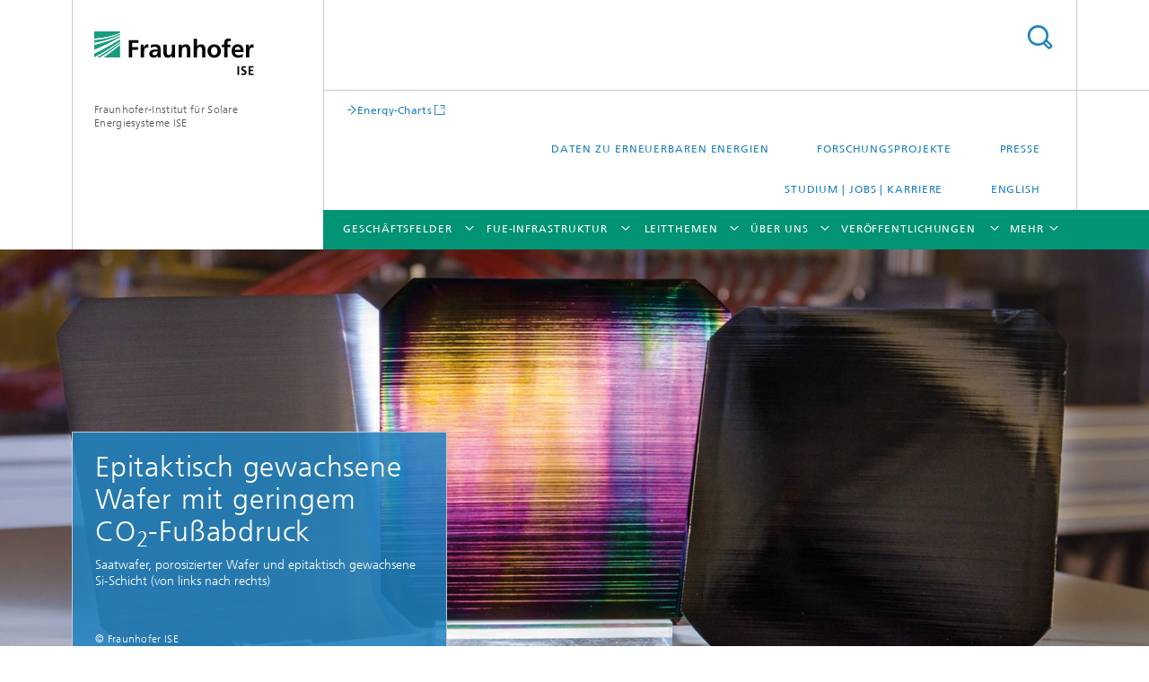

--- FILE ---
content_type: text/html;charset=utf-8
request_url: https://www.ise.fraunhofer.de/de/geschaeftsfelder/photovoltaik-materialien-zellen-und-module/siliziummaterial-und-halbleitersubstrate.html
body_size: 33182
content:
<!DOCTYPE html>
<html lang="de" class="">
<head>
    <meta charset="utf-8"/>
    <meta http-equiv="X-UA-Compatible" content="IE=edge"/>
    <meta name="viewport" content="width=device-width, initial-scale=1, user-scalable=yes"/>
    <title>Siliziummaterial und Halbleitersubstrate -  Fraunhofer ISE</title>

    <!-- Avoid annoying toolbar on images in Internet Explorer -->
    <meta http-equiv="imagetoolbar" content="no" />
    <!-- Information for Robots -->
    <meta name="robots" content="noodp,noydir,index,follow" />
    <link rel="alternate" href="https://www.ise.fraunhofer.de/de/geschaeftsfelder/photovoltaik-materialien-zellen-und-module/siliziummaterial-und-halbleitersubstrate.html" hreflang="de"/>
    <link rel="alternate" href="https://www.ise.fraunhofer.de/en/business-areas/photovoltaics-materials-cells-and-modules/silicon-material-and-semiconductor-substrates.html" hreflang="en"/>
    <!-- open graph and twitter share meta data -->
    <meta property="og:title" content="Siliziummaterial und Halbleitersubstrate -  Fraunhofer ISE"/>
    <meta property="og:description" content="Im Geschäftsfeldthema Siliziummaterial und Halbleitersubstrate befassen wir uns mit der Entwicklung von Technologien, Anlagen und Prozessen für die Herstellung hochwertiger Silizium- und Germanium-Wafer."/>
    <meta property="og:url" content="https://www.ise.fraunhofer.de/de/geschaeftsfelder/photovoltaik-materialien-zellen-und-module/siliziummaterial-und-halbleitersubstrate.html"/>
    <meta property="og:type" content="website"/>
    <meta property="og:site_name" content="Fraunhofer-Institut für Solare Energiesysteme ISE"/>
        <meta property="og:image" content="https://www.ise.fraunhofer.de/de/geschaeftsfelder/photovoltaik-materialien-zellen-und-module/siliziummaterial-und-halbleitersubstrate/jcr:content/socialMediaImage.img.4col.large.jpg/1579687559245/ISE-2722-Saatwafer.jpg" />
        <meta property="og:image:width" content="1440" />
        <meta property="og:image:height" content="1920" />
        <meta name="twitter:card" content="summary_large_image">
    <meta http-equiv="last-modified" content="2025-06-04T11:11:29.729Z" />
	<meta name="pubdate" content="2025-06-04T13:11:29.729+02:00" />
    <meta name="copyright" content="Copyright" />
    <meta name="description" content="Im Geschäftsfeldthema Siliziummaterial und Halbleitersubstrate befassen wir uns mit der Entwicklung von Technologien, Anlagen und Prozessen für die Herstellung hochwertiger Silizium- und Germanium-Wafer." />
    <!-- / LEGACY meta tags end -->

    <!--[if !IE]>-->
        <link rel="stylesheet" href="/etc.clientlibs/fraunhofer/ui/website/css/fraunhofer.min.3ed9d7d677cdf827963599044315a9d6.css" type="text/css">
<!--<![endif]-->

    <!--[if gt IE 8]>
    	<![endif]-->

    <!-- HTML5 shim and Respond.js for IE8 support of HTML5 elements and media queries -->
    <!--[if lte IE 8]>
        <link rel="stylesheet" href="/etc.clientlibs/fraunhofer/ui/website/css/lte_ie8.min.css" type="text/css">
<script src="/etc.clientlibs/fraunhofer/ui/website/js/lte_ie8.min.js"></script>
<![endif]-->
    
    <!-- Favorite icon -->
    <link rel="shortcut icon" href="/static/css/fraunhofer/resources/img/favicons/favicon_16x16.ico" type="image/x-icon"/>
	<link rel="apple-touch-icon" sizes="180x180" href="/static/css/fraunhofer/resources/img/favicons/apple-touch-icon_180x180.png">
	<meta name="msapplication-TileColor" content="#ffffff">
	<meta name="msapplication-TileImage" content="/static/css/fraunhofer/resources/img/favicons/mstile-144x144.png">
	<link rel="icon" type="image/png" href="/static/css/fraunhofer/resources/img/favicons/favicon_32x32.png" sizes="32x32">
	<link rel="icon" type="image/png" href="/static/css/fraunhofer/resources/img/favicons/favicon_96x96.png" sizes="96x96">
	<link rel="icon" type="image/svg+xml" href="/static/css/fraunhofer/resources/img/favicons/favicon.svg" sizes="any">
	
    <!-- Platform for Internet Content Selection (PICS) self-rating -->
    <link rel="meta" href="/static/css/fraunhofer/resources/pics.rdf" type="application/rdf+xml" title="PICS labels"/>
    <!-- Open Search -->
    <link rel="search" type="application/opensearchdescription+xml" title="Fraunhofer-Institut für Solare Energiesysteme ISE" href="/de.opensearch.xml"/>
        <meta name="geo.position" content="48.009429;7.8345512" />
        <meta name="ICBM" content="48.009429, 7.8345512" />
    <link rel="alternate" type="application/rss+xml" title="Neueste Presseinformationen" href="https://www.ise.fraunhofer.de/de/rss/presseinformationen.rss"/>
	<link rel="alternate" type="application/rss+xml" title="News" href="https://www.ise.fraunhofer.de/de/rss/news.rss"/>
	</head>
<body class="col-3" itemtype="https://schema.org/WebPage" itemscope="itemscope">
    <div class="fhg-wrapper">
        <header>
    <input type="hidden" class="available-languages-servlet-path" data-path="/de/geschaeftsfelder/photovoltaik-materialien-zellen-und-module/siliziummaterial-und-halbleitersubstrate/jcr:content.languages.json" />
<div class="fhg-header">
    <div class="fhg-grid">
        <div class="row1">
            <div class="fhg-grid-item fhg-grid-3-2-1-1 section-search">
                <section role="search">
                    <form method="get" action="/de/suche.html" id="search-form" data-suggest-url="/bin/wcm/enterprisesearch/suggest">
                        <div>
                            <input type="hidden" name="_charset_" value="UTF-8" />
                            <input name="numberResults"
                                value="20" type="hidden" />
                            <input name="page" value="1" type="hidden" />

                            <input name="scope" value="ISE" type="hidden"/>
                            <input id="search-query-default-foo" disabled="disabled" value="Suchbegriff" type="hidden"/>
                            <input name="lang" id="search-query-default-foo-hidden" value="de" type="hidden"/>

                            <input type="text" autocomplete="off" name="queryString"
                                id="siliziummaterial\u002Dund\u002DhalbleitersubstratesearchQuery" class="hasDefault ac_input queryStringContentHeader" maxlength="100"/>

                        </div>
                        <button type="submit">Titel - Suche</button>
                    </form>
                </section>
            </div>

            <div class="fhg-grid-item fhg-grid-1-1-1-1 section-title">
                <a href="/"><div class="logo-heading">
                    	<img class="logo" alt="Fraunhofer ISE" title="Fraunhofer ISE" src="/content/dam/ise/ise.svg"/>
                        Fraunhofer-Institut für Solare Energiesysteme ISE</div>
                </a></div>
        </div>


        <div class="row2">
            <div class="fhg-grid-item fhg-grid-1-1-1-1 section-about text-site-identifier">
                <a href="/">Fraunhofer-Institut für Solare Energiesysteme ISE</a></div>

            <div class="fhg-grid-item fhg-grid-3-2-1-1 section-nav" id="menu">
                <div class="row2-1">

                    <div class="fhg-grid-item section-mainlink">
                        <a href="https://www.energy-charts.info/" class="fhg-arrowed-link" target="_blank">Energy-Charts</a></div>
                    <div class="fhg-grid-item section-menu-plus">
                        <nav>
                            <ul>
                                <li><a href="/de/daten-zu-erneuerbaren-energien.html">Daten zu Erneuerbaren Energien</a></li>
                                <li><a href="/de/forschungsprojekte.html">Forschungsprojekte</a></li>
                                <li><a href="/de/presse-und-medien.html">Presse</a></li>
                                <li><a href="/de/studium-jobs-und-karriere.html">Studium | Jobs | Karriere</a></li>
                                <li class="lang"><a href="/en/business-areas/photovoltaics-materials-cells-and-modules/silicon-material-and-semiconductor-substrates.html">English</a></li>
                                        </ul>
                        </nav>
                    </div>
                </div>

                <div class="nav-fhg" id="nav"><div class="section-menu show-lvl-3">
        <nav>
            <ul class="fhg-mainmenu">
            <li class="lvl-1 ">
	                <span class="navigable"><a href="/de/geschaeftsfelder.html">Geschäftsfelder</a></span>
	                        <div class="submenu">
	                        	<span class="btn close">[X]</span>
	                        	<span class="mainmenu-title follow-link"><a href="/de/geschaeftsfelder.html">Geschäftsfelder</a></span>
	                            <ul>
	                                <li class="lvl-2 is-expandable">
                                            <span class="follow-link navigable"><a href="/de/geschaeftsfelder/photovoltaik-materialien-zellen-und-module.html">Photovoltaik – Materialien, Zellen und Module</a></span>

		                                            <ul>
		                                                <li class="lvl-3">
		                                                        <a href="/de/geschaeftsfelder/photovoltaik-materialien-zellen-und-module/siliziummaterial-und-halbleitersubstrate.html">Siliziummaterial und Halbleitersubstrate</a></li>
		                                                <li class="lvl-3">
		                                                        <span class="navigable"><a href="/de/geschaeftsfelder/photovoltaik-materialien-zellen-und-module/silizium-solarzellen-und-module.html">Siliziumsolarzellen und -module</a></span>
		
		                                                                <ul>
		                                                                    <li class="lvl-4">
		                                                                            <a href="/de/geschaeftsfelder/photovoltaik-materialien-zellen-und-module/silizium-solarzellen-und-module/schindelsolarzellen.html">Schindelsolarzellen und -module</a></li>
		                                                                    <li class="lvl-4">
		                                                                            <a href="/de/geschaeftsfelder/photovoltaik-materialien-zellen-und-module/silizium-solarzellen-und-module/modulrecycling.html">Modulrecycling</a></li>
		                                                                    </ul>
		                                                            </li>
		                                                <li class="lvl-3">
		                                                        <a href="/de/geschaeftsfelder/photovoltaik-materialien-zellen-und-module/siliziumbasierte-tandemsolarzellen-und-module.html">Siliziumbasierte Tandemsolarzellen und -module</a></li>
		                                                <li class="lvl-3">
		                                                        <a href="/de/geschaeftsfelder/photovoltaik-materialien-zellen-und-module/perowskit-duennschichtphotovoltaik.html">Perowskit-Dünnschichtphotovoltaik</a></li>
		                                                <li class="lvl-3">
		                                                        <a href="/de/geschaeftsfelder/photovoltaik-materialien-zellen-und-module/organische-photovoltaik.html">Organische Photovoltaik</a></li>
		                                                <li class="lvl-3">
		                                                        <a href="/de/geschaeftsfelder/photovoltaik-materialien-zellen-und-module/iii-v-solarzellen-module-und-konzentrierende-pv.html">III-V-Solarzellen, -Module und konzentrierende Photovoltaik</a></li>
		                                                <li class="lvl-3">
		                                                        <span class="navigable"><a href="/de/geschaeftsfelder/photovoltaik-materialien-zellen-und-module/photonische-und-leistungselektronische-bauelemente.html">Photonische und leistungselektronische Bauelemente</a></span>
		
		                                                                <ul>
		                                                                    <li class="lvl-4">
		                                                                            <a href="/de/geschaeftsfelder/photovoltaik-materialien-zellen-und-module/photonische-und-leistungselektronische-bauelemente/laserleistungszelle-bauelementdesign-und-optmierung.html">Laserleistungszelle: Bauelementdesign und -optimierung</a></li>
		                                                                    <li class="lvl-4">
		                                                                            <a href="/de/geschaeftsfelder/photovoltaik-materialien-zellen-und-module/photonische-und-leistungselektronische-bauelemente/optische-leistungsuebertragung.html">Optische Leistungsübertragung</a></li>
		                                                                    <li class="lvl-4">
		                                                                            <a href="/de/geschaeftsfelder/photovoltaik-materialien-zellen-und-module/photonische-und-leistungselektronische-bauelemente/indoor-photovoltaik.html">Indoor-Photovoltaik</a></li>
		                                                                    <li class="lvl-4">
		                                                                            <a href="/de/geschaeftsfelder/photovoltaik-materialien-zellen-und-module/photonische-und-leistungselektronische-bauelemente/thermophotovoltaik.html">Thermophotovoltaik</a></li>
		                                                                    <li class="lvl-4">
		                                                                            <a href="/de/geschaeftsfelder/photovoltaik-materialien-zellen-und-module/photonische-und-leistungselektronische-bauelemente/leistungselektronische-bauelemente-und-detektoren.html">Leistungselektronische Bauelemente und Detektoren</a></li>
		                                                                    <li class="lvl-4">
		                                                                            <a href="/de/geschaeftsfelder/photovoltaik-materialien-zellen-und-module/photonische-und-leistungselektronische-bauelemente/engineered-substrates-auf-indiumphosphid-basis.html">Engineered Substrates auf Indiumphosphid-Basis</a></li>
		                                                                    </ul>
		                                                            </li>
		                                                </ul>
                                                </li>
	                                <li class="lvl-2 is-expandable">
                                            <span class="follow-link navigable"><a href="/de/geschaeftsfelder/photovoltaik-produktionstechnologie-und-transfer.html">Photovoltaik – Produktionstechnologie und Transfer</a></span>

		                                            <ul>
		                                                <li class="lvl-3">
		                                                        <a href="/de/geschaeftsfelder/photovoltaik-produktionstechnologie-und-transfer/materialtechnologien.html">Materialtechnologien</a></li>
		                                                <li class="lvl-3">
		                                                        <a href="/de/geschaeftsfelder/photovoltaik-produktionstechnologie-und-transfer/metrologie-und-simulationsmethoden.html">Metrologie und Simulationsmethoden</a></li>
		                                                <li class="lvl-3">
		                                                        <a href="/de/geschaeftsfelder/photovoltaik-produktionstechnologie-und-transfer/beschichtungstechnologien-und-hochtemperaturprozesse.html">Beschichtungstechnologien und Hochtemperaturprozesse</a></li>
		                                                <li class="lvl-3">
		                                                        <span class="navigable"><a href="/de/geschaeftsfelder/photovoltaik-produktionstechnologie-und-transfer/nass-und-trockenchemische-verfahren.html">Nass- und trockenchemische Verfahren</a></span>
		
		                                                                <ul>
		                                                                    <li class="lvl-4">
		                                                                            <a href="/de/geschaeftsfelder/photovoltaik-produktionstechnologie-und-transfer/nass-und-trockenchemische-verfahren/nasschemische-spruehabscheidung.html">Nasschemische Sprühabscheidung</a></li>
		                                                                    <li class="lvl-4">
		                                                                            <a href="/de/geschaeftsfelder/photovoltaik-produktionstechnologie-und-transfer/nass-und-trockenchemische-verfahren/galvanische-metallisierungsverfahren.html">Galvanische Metallisierungsverfahren</a></li>
		                                                                    </ul>
		                                                            </li>
		                                                <li class="lvl-3">
		                                                        <span class="navigable"><a href="/de/geschaeftsfelder/photovoltaik-produktionstechnologie-und-transfer/laser-und-drucktechnologien.html">Laser- und Drucktechnologien</a></span>
		
		                                                                <ul>
		                                                                    <li class="lvl-4">
		                                                                            <a href="/de/geschaeftsfelder/photovoltaik-produktionstechnologie-und-transfer/laser-und-drucktechnologien/drucktechnologie.html">Drucktechnologie</a></li>
		                                                                    <li class="lvl-4">
		                                                                            <a href="/de/geschaeftsfelder/photovoltaik-produktionstechnologie-und-transfer/laser-und-drucktechnologien/lasertechnologie.html">Lasertechnologie</a></li>
		                                                                    </ul>
		                                                            </li>
		                                                <li class="lvl-3">
		                                                        <span class="navigable"><a href="/de/geschaeftsfelder/photovoltaik-produktionstechnologie-und-transfer/verbindungs-und-einkapselungstechnologien.html">Verbindungs- und Einkapselungstechnologien</a></span>
		
		                                                                <ul>
		                                                                    <li class="lvl-4">
		                                                                            <a href="/de/geschaeftsfelder/photovoltaik-produktionstechnologie-und-transfer/verbindungs-und-einkapselungstechnologien/verbindungstechnologien.html">Verbindungstechnologien</a></li>
		                                                                    <li class="lvl-4">
		                                                                            <a href="/de/geschaeftsfelder/photovoltaik-produktionstechnologie-und-transfer/verbindungs-und-einkapselungstechnologien/matrix-schindel-technologie.html">Matrix-Schindel-Technologie</a></li>
		                                                                    <li class="lvl-4">
		                                                                            <a href="/de/geschaeftsfelder/photovoltaik-produktionstechnologie-und-transfer/verbindungs-und-einkapselungstechnologien/einkapselungstechnologien.html">Einkapselungstechnologien</a></li>
		                                                                    <li class="lvl-4">
		                                                                            <a href="/de/geschaeftsfelder/photovoltaik-produktionstechnologie-und-transfer/verbindungs-und-einkapselungstechnologien/digitale-produktentwicklung-und-fabrikplanung.html">Digitale Produktentwicklung und Fabrikplanung</a></li>
		                                                                    <li class="lvl-4">
		                                                                            <a href="/de/geschaeftsfelder/photovoltaik-produktionstechnologie-und-transfer/verbindungs-und-einkapselungstechnologien/prototypenbau-von-kraftwerks-und-aufdachmodulen.html">Prototypenbau von Kraftwerks- und Aufdachmodulen</a></li>
		                                                                    <li class="lvl-4">
		                                                                            <a href="/de/geschaeftsfelder/photovoltaik-produktionstechnologie-und-transfer/verbindungs-und-einkapselungstechnologien/prototypenbau-fuer-die-integrierte-pv.html">Prototypenbau für die Integrierte Photovoltaik</a></li>
		                                                                    <li class="lvl-4">
		                                                                            <a href="/de/geschaeftsfelder/photovoltaik-produktionstechnologie-und-transfer/verbindungs-und-einkapselungstechnologien/technologien-fuer-tandemmodule.html">Technologien für Tandemmodule</a></li>
		                                                                    </ul>
		                                                            </li>
		                                                <li class="lvl-3">
		                                                        <span class="navigable"><a href="/de/geschaeftsfelder/photovoltaik-produktionstechnologie-und-transfer/ki-und-datenmanagement.html">Künstliche Intelligenz und Datenmanagement</a></span>
		
		                                                                <ul>
		                                                                    <li class="lvl-4">
		                                                                            <a href="/de/geschaeftsfelder/photovoltaik-produktionstechnologie-und-transfer/ki-und-datenmanagement/deep-learning-verfahren-zur-qualitaetskontrolle.html">Deep-Learning-Verfahren für die schnelle Qualitätskontrolle vom Wafer bis zur Solarzelle</a></li>
		                                                                    <li class="lvl-4">
		                                                                            <a href="/de/geschaeftsfelder/photovoltaik-produktionstechnologie-und-transfer/ki-und-datenmanagement/generative-ki-modelle-und-transferlernen-zur-daten-und-messtechnikoptimierung.html">Generative KI-Modelle und Transferlernen zur Daten- und Messtechnikoptimierung</a></li>
		                                                                    <li class="lvl-4">
		                                                                            <a href="/de/geschaeftsfelder/photovoltaik-produktionstechnologie-und-transfer/ki-und-datenmanagement/physik-informierte-ki-modelle-zur-interpretierbaren-datenanalyse.html">Physik-informierte KI-Modelle zur interpretierbaren Datenanalyse</a></li>
		                                                                    <li class="lvl-4">
		                                                                            <a href="/de/geschaeftsfelder/photovoltaik-produktionstechnologie-und-transfer/ki-und-datenmanagement/videoanalyse-zur-digitalen-bestandsaufnahme.html">Videoanalyse zur digitalen Bestandsaufnahme</a></li>
		                                                                    <li class="lvl-4">
		                                                                            <a href="/de/geschaeftsfelder/photovoltaik-produktionstechnologie-und-transfer/ki-und-datenmanagement/verfahren-zur-prozessregelung-und-predictive-maintenance.html">Verfahren zur Prozessregelung und Predictive Maintenance</a></li>
		                                                                    <li class="lvl-4">
		                                                                            <a href="/de/geschaeftsfelder/photovoltaik-produktionstechnologie-und-transfer/ki-und-datenmanagement/datenmanagement-in-datenbank-verbuenden-mit-metadaten-modellen.html">Datenmanagement in Datenbank-Verbünden mit Metadaten-Modellen </a></li>
		                                                                    <li class="lvl-4">
		                                                                            <a href="/de/geschaeftsfelder/photovoltaik-produktionstechnologie-und-transfer/ki-und-datenmanagement/modulare-digitalisierungskonzepte-fuer-variantenreiche-fertigungen.html">Modulare Digitalisierungskonzepte für variantenreiche Fertigungen </a></li>
		                                                                    </ul>
		                                                            </li>
		                                                <li class="lvl-3">
		                                                        <a href="/de/geschaeftsfelder/photovoltaik-produktionstechnologie-und-transfer/technologiebewertung-und-transfer.html">Technologiebewertung und -transfer</a></li>
		                                                </ul>
                                                </li>
	                                <li class="lvl-2 is-expandable">
                                            <span class="follow-link navigable"><a href="/de/geschaeftsfelder/solarkraftwerke-und-integrierte-photovoltaik.html">Solarkraftwerke und Integrierte Photovoltaik</a></span>

		                                            <ul>
		                                                <li class="lvl-3">
		                                                        <a href="/de/geschaeftsfelder/solarkraftwerke-und-integrierte-photovoltaik/modulanalyse-und-zuverlaessigkeit.html">Modulanalyse und Zuverlässigkeit</a></li>
		                                                <li class="lvl-3">
		                                                        <span class="navigable"><a href="/de/geschaeftsfelder/solarkraftwerke-und-integrierte-photovoltaik/photovoltaische-kraftwerke.html">Photovoltaische Kraftwerke</a></span>
		
		                                                                <ul>
		                                                                    <li class="lvl-4">
		                                                                            <a href="/de/geschaeftsfelder/solarkraftwerke-und-integrierte-photovoltaik/photovoltaische-kraftwerke/pv-potenzialanalysen-und-machbarkeitsstudien.html">PV-Potenzialanalysen und Machbarkeitsstudien</a></li>
		                                                                    <li class="lvl-4">
		                                                                            <a href="/de/geschaeftsfelder/solarkraftwerke-und-integrierte-photovoltaik/photovoltaische-kraftwerke/pv-ertragsgutachten-und-systemsimulation.html">PV-Ertragsgutachten und -Systemsimulation</a></li>
		                                                                    <li class="lvl-4">
		                                                                            <a href="/de/geschaeftsfelder/solarkraftwerke-und-integrierte-photovoltaik/photovoltaische-kraftwerke/digitale-qualitaetssicherung-von-pv-kraftwerken.html">Digitale Qualitätssicherung von PV-Kraftwerken</a></li>
		                                                                    </ul>
		                                                            </li>
		                                                <li class="lvl-3">
		                                                        <span class="navigable"><a href="/de/geschaeftsfelder/solarkraftwerke-und-integrierte-photovoltaik/integrierte-photovoltaik.html">Integrierte Photovoltaik </a></span>
		
		                                                                <ul>
		                                                                    <li class="lvl-4">
		                                                                            <a href="/de/geschaeftsfelder/solarkraftwerke-und-integrierte-photovoltaik/integrierte-photovoltaik/agri-photovoltaik-agri-pv.html">Agri-Photovoltaik</a></li>
		                                                                    <li class="lvl-4">
		                                                                            <a href="/de/geschaeftsfelder/solarkraftwerke-und-integrierte-photovoltaik/integrierte-photovoltaik/biodiversitaets-photovoltaik-biodiv-pv.html">Biodiversitäts-Photovoltaik</a></li>
		                                                                    <li class="lvl-4">
		                                                                            <a href="/de/geschaeftsfelder/solarkraftwerke-und-integrierte-photovoltaik/integrierte-photovoltaik/schwimmende-photovoltaik-fpv.html">Schwimmende Photovoltaik</a></li>
		                                                                    <li class="lvl-4">
		                                                                            <a href="/de/geschaeftsfelder/solarkraftwerke-und-integrierte-photovoltaik/integrierte-photovoltaik/bauwerkintegrierte-photovoltaik-bipv.html">Bauwerkintegrierte Photovoltaik</a></li>
		                                                                    <li class="lvl-4">
		                                                                            <a href="/de/geschaeftsfelder/solarkraftwerke-und-integrierte-photovoltaik/integrierte-photovoltaik/urbane-photovoltaik-urban-pv.html">Urbane Photovoltaik</a></li>
		                                                                    <li class="lvl-4">
		                                                                            <a href="/de/geschaeftsfelder/solarkraftwerke-und-integrierte-photovoltaik/integrierte-photovoltaik/gruendach-photovoltaik.html">Gründach-Photovoltaik</a></li>
		                                                                    <li class="lvl-4">
		                                                                            <a href="/de/geschaeftsfelder/solarkraftwerke-und-integrierte-photovoltaik/integrierte-photovoltaik/fahrzeugintegrierte-photovoltaik-vipv.html">Fahrzeugintegrierte Photovoltaik</a></li>
		                                                                    <li class="lvl-4">
		                                                                            <a href="/de/geschaeftsfelder/solarkraftwerke-und-integrierte-photovoltaik/integrierte-photovoltaik/moor-photovoltaik-moor-pv.html">Moor-Photovoltaik</a></li>
		                                                                    </ul>
		                                                            </li>
		                                                <li class="lvl-3">
		                                                        <a href="/de/geschaeftsfelder/solarkraftwerke-und-integrierte-photovoltaik/solarthermische-kraftwerke.html">Solarthermische Kraftwerke</a></li>
		                                                <li class="lvl-3">
		                                                        <a href="/de/geschaeftsfelder/solarkraftwerke-und-integrierte-photovoltaik/solare-energiemeteorologie.html">Solare Energiemeteorologie</a></li>
		                                                </ul>
                                                </li>
	                                <li class="lvl-2 is-expandable">
                                            <span class="follow-link navigable"><a href="/de/geschaeftsfelder/leistungselektronik-und-stromnetze.html">Leistungselektronik und Stromnetze</a></span>

		                                            <ul>
		                                                <li class="lvl-3">
		                                                        <a href="/de/geschaeftsfelder/leistungselektronik-und-stromnetze/stromrichter.html">Stromrichter</a></li>
		                                                <li class="lvl-3">
		                                                        <a href="/de/geschaeftsfelder/leistungselektronik-und-stromnetze/hochleistungselektronik-und-systemtechnik.html">Hochleistungselektronik und Systemtechnik</a></li>
		                                                <li class="lvl-3">
		                                                        <span class="navigable"><a href="/de/geschaeftsfelder/leistungselektronik-und-stromnetze/digitaler-netzanschluss.html">Digitaler Netzanschluss</a></span>
		
		                                                                <ul>
		                                                                    <li class="lvl-4">
		                                                                            <a href="/de/geschaeftsfelder/leistungselektronik-und-stromnetze/digitaler-netzanschluss/anlagenkommunikation-ueber-das-intelligente-messsystem-imsys.html">Anlagenkommunikation über das intelligente Messsystem iMSys</a></li>
		                                                                    </ul>
		                                                            </li>
		                                                <li class="lvl-3">
		                                                        <span class="navigable"><a href="/de/geschaeftsfelder/leistungselektronik-und-stromnetze/netzplanung-und-netzbetrieb.html">Netzplanung und Netzbetrieb</a></span>
		
		                                                                <ul>
		                                                                    <li class="lvl-4">
		                                                                            <a href="/de/geschaeftsfelder/leistungselektronik-und-stromnetze/netzplanung-und-netzbetrieb/modellierung-der-versorgungsaufgabe.html">Modellierung der Versorgungsaufgabe</a></li>
		                                                                    <li class="lvl-4">
		                                                                            <a href="/de/geschaeftsfelder/leistungselektronik-und-stromnetze/netzplanung-und-netzbetrieb/optimierung-des-netzausbaus.html">Optimierung des Netzausbaus</a></li>
		                                                                    <li class="lvl-4">
		                                                                            <a href="/de/geschaeftsfelder/leistungselektronik-und-stromnetze/netzplanung-und-netzbetrieb/netzdienlichkeit-von-grossbatteriespeichern.html">Netzdienlichkeit von Großbatteriespeichern</a></li>
		                                                                    </ul>
		                                                            </li>
		                                                <li class="lvl-3">
		                                                        <a href="/de/geschaeftsfelder/leistungselektronik-und-stromnetze/stromrichterbasierte-netze-und-systemstabilitaet.html">Stromrichterbasierte Netze und Systemstabilität</a></li>
		                                                </ul>
                                                </li>
	                                <li class="lvl-2 is-expandable">
                                            <span class="follow-link navigable"><a href="/de/geschaeftsfelder/elektrische-energiespeicher.html">Elektrische Energiespeicher</a></span>

		                                            <ul>
		                                                <li class="lvl-3">
		                                                        <span class="navigable"><a href="/de/geschaeftsfelder/elektrische-energiespeicher/batteriematerialien-und-zellen.html">Batteriematerialien und -zellen</a></span>
		
		                                                                <ul>
		                                                                    <li class="lvl-4">
		                                                                            <a href="/de/geschaeftsfelder/elektrische-energiespeicher/batteriematerialien-und-zellen/lithium-ionen-technologien.html">Lithium-Ionen-Technologien</a></li>
		                                                                    <li class="lvl-4">
		                                                                            <a href="/de/geschaeftsfelder/elektrische-energiespeicher/batteriematerialien-und-zellen/natrium-ionen-technologien.html">Natrium-Ionen-Technologien</a></li>
		                                                                    <li class="lvl-4">
		                                                                            <a href="/de/geschaeftsfelder/elektrische-energiespeicher/batteriematerialien-und-zellen/zink-ionen-technologien.html">Zink-Ionen-Technologien</a></li>
		                                                                    <li class="lvl-4">
		                                                                            <a href="/de/geschaeftsfelder/elektrische-energiespeicher/batteriematerialien-und-zellen/festkoerperbatterien.html">Festkörperbatterien</a></li>
		                                                                    <li class="lvl-4">
		                                                                            <a href="/de/geschaeftsfelder/elektrische-energiespeicher/batteriematerialien-und-zellen/superkondensatoren.html">Superkondensatoren</a></li>
		                                                                    </ul>
		                                                            </li>
		                                                <li class="lvl-3">
		                                                        <span class="navigable"><a href="/de/geschaeftsfelder/elektrische-energiespeicher/batteriesystemtechnik.html">Batteriesystemtechnik</a></span>
		
		                                                                <ul>
		                                                                    <li class="lvl-4">
		                                                                            <a href="/de/geschaeftsfelder/elektrische-energiespeicher/batteriesystemtechnik/elektrische-und-thermische-charakterisierung.html">Elektrische und thermische Charakterisierung</a></li>
		                                                                    <li class="lvl-4">
		                                                                            <a href="/de/geschaeftsfelder/elektrische-energiespeicher/batteriesystemtechnik/alterung-und-lebensdauerprognose.html">Alterung und Lebensdauerprognose</a></li>
		                                                                    <li class="lvl-4">
		                                                                            <a href="/de/geschaeftsfelder/elektrische-energiespeicher/batteriesystemtechnik/modellierung-und-optimierung-von-batteriesystemen-und-komponenten.html">Modellierung und Optimierung von Batteriesystemen und -komponenten</a></li>
		                                                                    <li class="lvl-4">
		                                                                            <a href="/de/geschaeftsfelder/elektrische-energiespeicher/batteriesystemtechnik/optimierung-der-batteriesicherheit.html">Optimierung der Batteriesicherheit</a></li>
		                                                                    <li class="lvl-4">
		                                                                            <a href="/de/geschaeftsfelder/elektrische-energiespeicher/batteriesystemtechnik/batteriemanagementsysteme-und-zustandsbestimmung.html">Batteriemanagementsysteme und Zustandsbestimmung</a></li>
		                                                                    <li class="lvl-4">
		                                                                            <a href="/de/geschaeftsfelder/elektrische-energiespeicher/batteriesystemtechnik/batterie-prototyping-und-fertigung.html">Batterie-Prototyping und -fertigung</a></li>
		                                                                    </ul>
		                                                            </li>
		                                                <li class="lvl-3">
		                                                        <span class="navigable"><a href="/de/geschaeftsfelder/elektrische-energiespeicher/produktionstechnologie-fuer-batterien.html">Produktionstechnologie für Batterien</a></span>
		
		                                                                <ul>
		                                                                    <li class="lvl-4">
		                                                                            <a href="/de/geschaeftsfelder/elektrische-energiespeicher/produktionstechnologie-fuer-batterien/partikelveredelungen-durch-pulverprozesstechnik.html">Partikelveredelungen durch Pulverprozesstechnik</a></li>
		                                                                    <li class="lvl-4">
		                                                                            <a href="/de/geschaeftsfelder/elektrische-energiespeicher/produktionstechnologie-fuer-batterien/nass-und-trockenelektrodenherstellung-sowie-duennschichttechnologie.html">Nass- und Trockenelektrodenherstellung sowie Dünnschichttechnologie</a></li>
		                                                                    <li class="lvl-4">
		                                                                            <a href="/de/geschaeftsfelder/elektrische-energiespeicher/produktionstechnologie-fuer-batterien/batteriezellfertigung.html">Batteriezellfertigung</a></li>
		                                                                    <li class="lvl-4">
		                                                                            <a href="/de/geschaeftsfelder/elektrische-energiespeicher/produktionstechnologie-fuer-batterien/energieeffiziente-rein-und-trockenraeume-sowie-mini-environments.html">Energieeffiziente Rein- und Trockenräume sowie Mini-Environments</a></li>
		                                                                    <li class="lvl-4">
		                                                                            <a href="/de/geschaeftsfelder/elektrische-energiespeicher/produktionstechnologie-fuer-batterien/aufbau-und-verbindungstechnologien-fuer-batteriezellen-und-module.html">Aufbau- und Verbindungstechnologien für Batteriezellen und -module</a></li>
		                                                                    </ul>
		                                                            </li>
		                                                <li class="lvl-3">
		                                                        <span class="navigable"><a href="/de/geschaeftsfelder/elektrische-energiespeicher/batterieintegration-und-betriebsfuehrung.html">Batterieintegration und -betriebsführung</a></span>
		
		                                                                <ul>
		                                                                    <li class="lvl-4">
		                                                                            <a href="/de/geschaeftsfelder/elektrische-energiespeicher/batterieintegration-und-betriebsfuehrung/konzeption-von-speicheranwendungen.html">Konzeption von Speicheranwendungen </a></li>
		                                                                    <li class="lvl-4">
		                                                                            <a href="/de/geschaeftsfelder/elektrische-energiespeicher/batterieintegration-und-betriebsfuehrung/optimierung-und-charakterisierung-von-speicheranwendungen.html">Optimierung und Charakterisierung von Speicheranwendungen</a></li>
		                                                                    <li class="lvl-4">
		                                                                            <a href="/de/geschaeftsfelder/elektrische-energiespeicher/batterieintegration-und-betriebsfuehrung/integrierte-planung-und-steuerung-von-speichersystemen-nrgise-one.html">Integrierte Planung und Steuerung von Speichersystemen – NRGISE.ONE </a></li>
		                                                                    </ul>
		                                                            </li>
		                                                <li class="lvl-3">
		                                                        <span class="navigable"><a href="/de/geschaeftsfelder/elektrische-energiespeicher/technologiebewertung-fuer-batterien.html">Technologiebewertung für Batterien </a></span>
		
		                                                                <ul>
		                                                                    <li class="lvl-4">
		                                                                            <a href="/de/geschaeftsfelder/elektrische-energiespeicher/technologiebewertung-fuer-batterien/batterierecycling.html">Batterierecycling</a></li>
		                                                                    <li class="lvl-4">
		                                                                            <a href="/de/geschaeftsfelder/elektrische-energiespeicher/technologiebewertung-fuer-batterien/nachhaltigkeitsanalyse-und-technooekonomische-bewertung-von-batterien.html">Nachhaltigkeitsanalyse und technoökonomische Bewertung von Batterien </a></li>
		                                                                    <li class="lvl-4">
		                                                                            <a href="/de/geschaeftsfelder/elektrische-energiespeicher/technologiebewertung-fuer-batterien/marktanalyse-und-vergleich-von-batterietechnologien.html">Marktanalyse und Vergleich von Batterietechnologien</a></li>
		                                                                    <li class="lvl-4">
		                                                                            <a href="/de/geschaeftsfelder/elektrische-energiespeicher/technologiebewertung-fuer-batterien/produkt-und-strategieentwicklung-fuer-batterien.html">Produkt- und Strategieentwicklung für Batterien</a></li>
		                                                                    </ul>
		                                                            </li>
		                                                <li class="lvl-3">
		                                                        <span class="navigable"><a href="/de/geschaeftsfelder/elektrische-energiespeicher/digitalisierung-in-batterieforschung-und-produktion.html">Digitalisierung in Batterieforschung und -produktion</a></span>
		
		                                                                <ul>
		                                                                    <li class="lvl-4">
		                                                                            <a href="/de/geschaeftsfelder/elektrische-energiespeicher/digitalisierung-in-batterieforschung-und-produktion/digitale-infrastrukturen-fuer-produktions-und-forschungsdaten.html">Digitale Infrastrukturen für Produktions- und Forschungsdaten</a></li>
		                                                                    <li class="lvl-4">
		                                                                            <a href="/de/geschaeftsfelder/elektrische-energiespeicher/digitalisierung-in-batterieforschung-und-produktion/forschungsdatenmanagement.html">Forschungsdatenmanagement</a></li>
		                                                                    <li class="lvl-4">
		                                                                            <a href="/de/geschaeftsfelder/elektrische-energiespeicher/digitalisierung-in-batterieforschung-und-produktion/digitale-tools-und-services.html">Digitale Tools und Services</a></li>
		                                                                    <li class="lvl-4">
		                                                                            <a href="/de/geschaeftsfelder/elektrische-energiespeicher/digitalisierung-in-batterieforschung-und-produktion/datenanalyse-mit-methoden-der-kuenstlichen-intelligenz.html">Datenanalyse mit Methoden der künstlichen Intelligenz</a></li>
		                                                                    </ul>
		                                                            </li>
		                                                </ul>
                                                </li>
	                                <li class="lvl-2 is-expandable">
                                            <span class="follow-link navigable"><a href="/de/geschaeftsfelder/klimaneutrale-waerme-und-gebaeude.html">Klimaneutrale Wärme und Gebäude</a></span>

		                                            <ul>
		                                                <li class="lvl-3">
		                                                        <span class="navigable"><a href="/de/geschaeftsfelder/klimaneutrale-waerme-und-gebaeude/gebaeudesystemtechnik.html">Gebäudesystemtechnik</a></span>
		
		                                                                <ul>
		                                                                    <li class="lvl-4">
		                                                                            <a href="/de/geschaeftsfelder/klimaneutrale-waerme-und-gebaeude/gebaeudesystemtechnik/energiekonzepte-fuer-gebaeude-und-liegenschaften.html">Energiekonzepte für Gebäude und Liegenschaften</a></li>
		                                                                    <li class="lvl-4">
		                                                                            <a href="/de/geschaeftsfelder/klimaneutrale-waerme-und-gebaeude/gebaeudesystemtechnik/lastflexibilisierung-in-gebaeuden.html">Lastflexibilisierung in Gebäuden</a></li>
		                                                                    <li class="lvl-4">
		                                                                            <a href="/de/geschaeftsfelder/klimaneutrale-waerme-und-gebaeude/gebaeudesystemtechnik/analyse-des-gebaeudebestands.html">Analyse des Gebäudebestands</a></li>
		                                                                    <li class="lvl-4">
		                                                                            <a href="/de/geschaeftsfelder/klimaneutrale-waerme-und-gebaeude/gebaeudesystemtechnik/digitalisierung-von-planungs-bau-und-installationsprozessen.html">Digitalisierung von Planungs-, Bau- und Installationsprozessen</a></li>
		                                                                    </ul>
		                                                            </li>
		                                                <li class="lvl-3">
		                                                        <span class="navigable"><a href="/de/geschaeftsfelder/klimaneutrale-waerme-und-gebaeude/betriebsfuehrung-von-gebaeuden-liegenschaften-industrie.html">Betriebsführung von Gebäuden, Liegenschaften, Industrie</a></span>
		
		                                                                <ul>
		                                                                    <li class="lvl-4">
		                                                                            <a href="/de/geschaeftsfelder/klimaneutrale-waerme-und-gebaeude/betriebsfuehrung-von-gebaeuden-liegenschaften-industrie/building-information-modeling.html">Building Information Modeling</a></li>
		                                                                    <li class="lvl-4">
		                                                                            <a href="/de/geschaeftsfelder/klimaneutrale-waerme-und-gebaeude/betriebsfuehrung-von-gebaeuden-liegenschaften-industrie/ki-methoden-fuer-die-ueberwachung-und-optimierung-gebaeudetechnischer-anlagen.html">KI-Methoden für die Überwachung und Optimierung gebäudetechnischer Anlagen</a></li>
		                                                                    <li class="lvl-4">
		                                                                            <a href="/de/geschaeftsfelder/klimaneutrale-waerme-und-gebaeude/betriebsfuehrung-von-gebaeuden-liegenschaften-industrie/monitoring-von-anlagen-und-gebaeuden.html">Monitoring von Anlagen und Gebäuden</a></li>
		                                                                    </ul>
		                                                            </li>
		                                                <li class="lvl-3">
		                                                        <span class="navigable"><a href="/de/geschaeftsfelder/klimaneutrale-waerme-und-gebaeude/gebaeudehuelle.html">Gebäudehülle</a></span>
		
		                                                                <ul>
		                                                                    <li class="lvl-4">
		                                                                            <a href="/de/geschaeftsfelder/klimaneutrale-waerme-und-gebaeude/gebaeudehuelle/planungsunterstuetzung.html">Planungsunterstützung</a></li>
		                                                                    <li class="lvl-4">
		                                                                            <a href="/de/geschaeftsfelder/klimaneutrale-waerme-und-gebaeude/gebaeudehuelle/bauteilbewertung.html">Bauteilbewertung</a></li>
		                                                                    <li class="lvl-4">
		                                                                            <a href="/de/geschaeftsfelder/klimaneutrale-waerme-und-gebaeude/gebaeudehuelle/messungen-des-reflexions-und-transmissionsverhaltens.html">Messungen des Reflexions- und Transmissionsverhaltens </a></li>
		                                                                    </ul>
		                                                            </li>
		                                                <li class="lvl-3">
		                                                        <span class="navigable"><a href="/de/geschaeftsfelder/klimaneutrale-waerme-und-gebaeude/waermepumpen.html">Wärmepumpen</a></span>
		
		                                                                <ul>
		                                                                    <li class="lvl-4">
		                                                                            <a href="/de/geschaeftsfelder/klimaneutrale-waerme-und-gebaeude/waermepumpen/systemanalyse-und-optimierung-von-waermepumpen.html">Systemanalyse und -optimierung</a></li>
		                                                                    <li class="lvl-4">
		                                                                            <a href="/de/geschaeftsfelder/klimaneutrale-waerme-und-gebaeude/waermepumpen/schall-und-akustik.html">Schall und Akustik</a></li>
		                                                                    <li class="lvl-4">
		                                                                            <a href="/de/geschaeftsfelder/klimaneutrale-waerme-und-gebaeude/waermepumpen/oekobilanzierung-und-life-cycle-assessment.html">Ökobilanzierung und Life-Cycle-Assessment</a></li>
		                                                                    <li class="lvl-4">
		                                                                            <a href="/de/geschaeftsfelder/klimaneutrale-waerme-und-gebaeude/waermepumpen/installation-und-betrieb-von-waermepumpen.html">Installation von Wärmepumpen mit digitalen Tools</a></li>
		                                                                    </ul>
		                                                            </li>
		                                                <li class="lvl-3">
		                                                        <a href="/de/geschaeftsfelder/klimaneutrale-waerme-und-gebaeude/waerme-und-kaeltespeicher.html">Wärme- und Kältespeicher</a></li>
		                                                <li class="lvl-3">
		                                                        <span class="navigable"><a href="/de/geschaeftsfelder/klimaneutrale-waerme-und-gebaeude/lueftung-klima-kaelte.html">Lüftung, Klima, Kälte</a></span>
		
		                                                                <ul>
		                                                                    <li class="lvl-4">
		                                                                            <a href="/de/geschaeftsfelder/klimaneutrale-waerme-und-gebaeude/lueftung-klima-kaelte/trocknung-entfeuchtung.html">Trocknung und Entfeuchtung</a></li>
		                                                                    <li class="lvl-4">
		                                                                            <a href="/de/geschaeftsfelder/klimaneutrale-waerme-und-gebaeude/lueftung-klima-kaelte/kaeltetechnik.html">Kältetechnik</a></li>
		                                                                    <li class="lvl-4">
		                                                                            <a href="/de/geschaeftsfelder/klimaneutrale-waerme-und-gebaeude/lueftung-klima-kaelte/raumluft-gesundheit-und-komfort.html">Raumluft – Gesundheit und Komfort</a></li>
		                                                                    <li class="lvl-4">
		                                                                            <a href="/de/geschaeftsfelder/klimaneutrale-waerme-und-gebaeude/lueftung-klima-kaelte/sicherheit-fuer-brennbare-kaeltemittel.html">Sicherheit für brennbare Kältemittel</a></li>
		                                                                    </ul>
		                                                            </li>
		                                                <li class="lvl-3">
		                                                        <a href="/de/geschaeftsfelder/klimaneutrale-waerme-und-gebaeude/wasseraufbereitung-und-stofftrennung.html">Wasseraufbereitung und Stofftrennung</a></li>
		                                                <li class="lvl-3">
		                                                        <span class="navigable"><a href="/de/geschaeftsfelder/klimaneutrale-waerme-und-gebaeude/solarthermie-anlagen-und-komponenten.html">Solarthermie: Anlagen und Komponenten</a></span>
		
		                                                                <ul>
		                                                                    <li class="lvl-4">
		                                                                            <a href="/de/geschaeftsfelder/klimaneutrale-waerme-und-gebaeude/solarthermie-anlagen-und-komponenten/konstruktion-und-fertigung-von-pvt-kollektoren-solarthermie-kollektoren-und-systemen.html">Konstruktion und Fertigung von PVT-Kollektoren, Solarthermie-Kollektoren und -Systemen</a></li>
		                                                                    <li class="lvl-4">
		                                                                            <a href="/de/geschaeftsfelder/klimaneutrale-waerme-und-gebaeude/solarthermie-anlagen-und-komponenten/funktions-und-gebrauchsdauerpruefung-normung-und-zertifizierung.html">Funktions- und Gebrauchsdauerprüfung, Normung und Zertifizierung</a></li>
		                                                                    <li class="lvl-4">
		                                                                            <a href="/de/geschaeftsfelder/klimaneutrale-waerme-und-gebaeude/solarthermie-anlagen-und-komponenten/solarthermische-waermeversorgung-und-betriebsfuehrung.html">Solarthermische Wärmeversorgung und Betriebsführung</a></li>
		                                                                    <li class="lvl-4">
		                                                                            <a href="/de/geschaeftsfelder/klimaneutrale-waerme-und-gebaeude/solarthermie-anlagen-und-komponenten/kosten-und-leistungsoptimierung.html">Kosten- und Leistungsoptimierung solarthermischer Anlagen </a></li>
		                                                                    </ul>
		                                                            </li>
		                                                </ul>
                                                </li>
	                                <li class="lvl-2 is-expandable">
                                            <span class="follow-link navigable"><a href="/de/geschaeftsfelder/wasserstofftechnologien.html">Wasserstofftechnologien</a></span>

		                                            <ul>
		                                                <li class="lvl-3">
		                                                        <span class="navigable"><a href="/de/geschaeftsfelder/wasserstofftechnologien/brennstoffzelle.html">Brennstoffzelle</a></span>
		
		                                                                <ul>
		                                                                    <li class="lvl-4">
		                                                                            <a href="/de/geschaeftsfelder/wasserstofftechnologien/brennstoffzelle/brennstoffzelle-stacks-systeme.html">Brennstoffzellenstacks und -systeme</a></li>
		                                                                    <li class="lvl-4">
		                                                                            <a href="/de/geschaeftsfelder/wasserstofftechnologien/brennstoffzelle/mea-produktion.html">Produktion von Brennstoffzellen- und Elektrolyse-Membran-Elektroden-Einheiten</a></li>
		                                                                    <li class="lvl-4">
		                                                                            <a href="/de/geschaeftsfelder/wasserstofftechnologien/brennstoffzelle/brennstoffzellen-modellierung.html">Modellierung von PEM-Brennstoffzellen</a></li>
		                                                                    <li class="lvl-4">
		                                                                            <a href="/de/geschaeftsfelder/wasserstofftechnologien/brennstoffzelle/brennstoffzelle-charakterisierung.html">Charakterisierung von Brennstoffzellen</a></li>
		                                                                    </ul>
		                                                            </li>
		                                                <li class="lvl-3">
		                                                        <span class="navigable"><a href="/de/geschaeftsfelder/wasserstofftechnologien/elektrolyse-und-wasserstoffinfrastruktur.html">Elektrolyse und Wasserstoffinfrastruktur</a></span>
		
		                                                                <ul>
		                                                                    <li class="lvl-4">
		                                                                            <a href="/de/geschaeftsfelder/wasserstofftechnologien/elektrolyse-und-wasserstoffinfrastruktur/entwicklung-und-bewertung-von-wasserstoffinfrastrukturen-und-elektrolyseuren.html">Entwicklung und Bewertung von Wasserstoffinfrastrukturen und Elektrolyseuren</a></li>
		                                                                    <li class="lvl-4">
		                                                                            <a href="/de/geschaeftsfelder/wasserstofftechnologien/elektrolyse-und-wasserstoffinfrastruktur/analyse-von-wasserstoff-modellregionen.html">Analyse von Wasserstoff-Modellregionen</a></li>
		                                                                    <li class="lvl-4">
		                                                                            <a href="/de/geschaeftsfelder/wasserstofftechnologien/elektrolyse-und-wasserstoffinfrastruktur/technooekonomische-analyse-von-wasserstoff-lieferketten.html">Technoökonomische Analyse von Wasserstoff-Lieferketten</a></li>
		                                                                    <li class="lvl-4">
		                                                                            <a href="/de/geschaeftsfelder/wasserstofftechnologien/elektrolyse-und-wasserstoffinfrastruktur/charakterisierung-von-materialien-und-komponenten-fuer-membranelektrolyseure.html">Charakterisierung von Materialien und Komponenten für Membranelektrolyseure</a></li>
		                                                                    </ul>
		                                                            </li>
		                                                <li class="lvl-3">
		                                                        <span class="navigable"><a href="/de/geschaeftsfelder/wasserstofftechnologien/nachhaltige-syntheseprodukte.html">Nachhaltige Syntheseprodukte</a></span>
		
		                                                                <ul>
		                                                                    <li class="lvl-4">
		                                                                            <a href="/de/geschaeftsfelder/wasserstofftechnologien/nachhaltige-syntheseprodukte/herstellung-nachhaltiger-syntheseprodukte.html">Herstellung nachhaltiger Syntheseprodukte</a></li>
		                                                                    <li class="lvl-4">
		                                                                            <a href="/de/geschaeftsfelder/wasserstofftechnologien/nachhaltige-syntheseprodukte/wasserstofferzeugung-aus-nachhaltigen-syntheseprodukten.html">Wasserstofferzeugung aus nachhaltigen Syntheseprodukten</a></li>
		                                                                    <li class="lvl-4">
		                                                                            <a href="/de/geschaeftsfelder/wasserstofftechnologien/nachhaltige-syntheseprodukte/oekobilanz-fuer-wasserstofftechnologien.html">Ökobilanz für Wasserstofftechnologien</a></li>
		                                                                    </ul>
		                                                            </li>
		                                                </ul>
                                                </li>
	                                <li class="lvl-2 is-expandable">
                                            <span class="follow-link navigable"><a href="/de/geschaeftsfelder/systemintegration.html">Systemintegration</a></span>

		                                            <ul>
		                                                <li class="lvl-3">
		                                                        <span class="navigable"><a href="/de/geschaeftsfelder/systemintegration/energiesystemanalyse.html">Energiesystemanalyse</a></span>
		
		                                                                <ul>
		                                                                    <li class="lvl-4">
		                                                                            <a href="/de/geschaeftsfelder/systemintegration/energiesystemanalyse/energiesystemmodelle-am-fraunhofer-ise.html">Energiesystemmodelle am Fraunhofer ISE</a></li>
		                                                                    <li class="lvl-4">
		                                                                            <a href="/de/geschaeftsfelder/systemintegration/energiesystemanalyse/energiewirtschaftliche-analysen-von-energiesystemen.html">Energiewirtschaftliche Analysen von Energiesystemen</a></li>
		                                                                    <li class="lvl-4">
		                                                                            <a href="/de/geschaeftsfelder/systemintegration/energiesystemanalyse/techno-oekonomische-bewertung-und-marktanalysen-von-energietechnologien.html">Techno-ökonomische Bewertung und Marktanalysen von Energietechnologien</a></li>
		                                                                    <li class="lvl-4">
		                                                                            <a href="/de/geschaeftsfelder/systemintegration/energiesystemanalyse/dekarbonisierungsstrategien-transformation-und-sektoranalysen.html">Dekarbonisierungsstrategien, Transformation und Sektoranalysen</a></li>
		                                                                    <li class="lvl-4">
		                                                                            <a href="/de/geschaeftsfelder/systemintegration/energiesystemanalyse/ressourcenbewertung-fuer-die-energiewende.html">Ressourcenbewertung für die Energiewende</a></li>
		                                                                    <li class="lvl-4">
		                                                                            <a href="/de/geschaeftsfelder/systemintegration/energiesystemanalyse/sozialwissenschaftliche-analysen-zu-energietechnologien-und-zum-energiesystem.html">Sozialwissenschaftliche Analysen zu Energietechnologien und zum Energiesystem</a></li>
		                                                                    <li class="lvl-4">
		                                                                            <a href="/de/geschaeftsfelder/systemintegration/energiesystemanalyse/geschaeftsmodelle-flexibilitaet-und-vermarktung.html">Geschäftsmodelle, Flexibilität und Vermarktung</a></li>
		                                                                    </ul>
		                                                            </li>
		                                                <li class="lvl-3">
		                                                        <span class="navigable"><a href="/de/geschaeftsfelder/systemintegration/integrierte-energieinfrastrukturen-strom-fernwaerme-gas.html">Integrierte Energieinfrastrukturen: Strom, Fernwärme, Gas</a></span>
		
		                                                                <ul>
		                                                                    <li class="lvl-4">
		                                                                            <a href="/de/geschaeftsfelder/systemintegration/integrierte-energieinfrastrukturen-strom-fernwaerme-gas/digitale-integration--vernetzung-von-energieanlagen.html">Digitale Integration und Vernetzung von Energieanlagen</a></li>
		                                                                    <li class="lvl-4">
		                                                                            <a href="/de/geschaeftsfelder/systemintegration/integrierte-energieinfrastrukturen-strom-fernwaerme-gas/innovative-bidirektional-nutzbare-netze.html">Innovative, bidirektional nutzbare Netze</a></li>
		                                                                    <li class="lvl-4">
		                                                                            <a href="/de/geschaeftsfelder/systemintegration/integrierte-energieinfrastrukturen-strom-fernwaerme-gas/resiliente-netze--sektorenuebergreifende-netzplanung-mit-speiche.html">Resiliente Netze – Sektorenübergreifende Netzplanung mit Speichern</a></li>
		                                                                    <li class="lvl-4">
		                                                                            <a href="/de/geschaeftsfelder/systemintegration/integrierte-energieinfrastrukturen-strom-fernwaerme-gas/solarthermische-integration.html">Solarthermische Integration</a></li>
		                                                                    <li class="lvl-4">
		                                                                            <a href="/de/geschaeftsfelder/systemintegration/integrierte-energieinfrastrukturen-strom-fernwaerme-gas/transformation-und-digitalisierung-von-waermenetzen.html">Transformation und Digitalisierung von Wärmenetzen</a></li>
		                                                                    <li class="lvl-4">
		                                                                            <a href="/de/geschaeftsfelder/systemintegration/integrierte-energieinfrastrukturen-strom-fernwaerme-gas/systementwicklungsplanung-fuer-strom--waerme-kaelte--gas-h2-netz.html">Systementwicklungsplanung für Strom, Wärme/Kälte, Gas/H<sub>2</sub>-Netze</a></li>
		                                                                    </ul>
		                                                            </li>
		                                                <li class="lvl-3">
		                                                        <span class="navigable"><a href="/de/geschaeftsfelder/systemintegration/energiedaten-und-monitoring.html">Energiedaten und Monitoring</a></span>
		
		                                                                <ul>
		                                                                    <li class="lvl-4">
		                                                                            <a href="/de/geschaeftsfelder/systemintegration/energiedaten-und-monitoring/monitoring-von-spartenuebergreifenden-energieanlagen.html">Monitoring von spartenübergreifenden Energieanlagen</a></li>
		                                                                    <li class="lvl-4">
		                                                                            <a href="/de/geschaeftsfelder/systemintegration/energiedaten-und-monitoring/effizienzueberwachung-in-kommunen-und-regionen.html">Effizienzüberwachung in Kommunen und Regionen</a></li>
		                                                                    </ul>
		                                                            </li>
		                                                <li class="lvl-3">
		                                                        <span class="navigable"><a href="/de/geschaeftsfelder/systemintegration/flexibilitaetsmanagement-von-energieanlagen.html">Flexibilitätsmanagement von Energieanlagen</a></span>
		
		                                                                <ul>
		                                                                    <li class="lvl-4">
		                                                                            <a href="/de/geschaeftsfelder/systemintegration/flexibilitaetsmanagement-von-energieanlagen/aggregation-und-pooling-von-dezentralen-energieanlagen.html">Aggregation und Pooling von dezentralen Energieanlagen</a></li>
		                                                                    <li class="lvl-4">
		                                                                            <a href="/de/geschaeftsfelder/systemintegration/flexibilitaetsmanagement-von-energieanlagen/datengestuetzte-betriebsfuehrung.html">Datengestützte Betriebsführung spartenübergreifender Energieanlagen</a></li>
		                                                                    <li class="lvl-4">
		                                                                            <a href="/de/geschaeftsfelder/systemintegration/flexibilitaetsmanagement-von-energieanlagen/energiemanagement-prognosebasierte-optimierung.html">Energiemanagement: Prognosebasierte Optimierung und modellprädiktive Regelung</a></li>
		                                                                    <li class="lvl-4">
		                                                                            <a href="/de/geschaeftsfelder/systemintegration/flexibilitaetsmanagement-von-energieanlagen/prognosen-fuer-betriebsfuehrungssysteme-ki-basierte-lastprognose.html">Prognosen für Betriebsführungssysteme (KI-basierte Lastprognose)</a></li>
		                                                                    <li class="lvl-4">
		                                                                            <a href="/de/geschaeftsfelder/systemintegration/flexibilitaetsmanagement-von-energieanlagen/synthetische-profile-fuer-dargebot-und-verbrauch.html">Synthetische Profile für Dargebot und Verbrauch</a></li>
		                                                                    </ul>
		                                                            </li>
		                                                <li class="lvl-3">
		                                                        <span class="navigable"><a href="/de/geschaeftsfelder/systemintegration/energiekonzepte-fuer-die-industrie.html">Energiekonzepte für die Industrie</a></span>
		
		                                                                <ul>
		                                                                    <li class="lvl-4">
		                                                                            <a href="/de/geschaeftsfelder/systemintegration/energiekonzepte-fuer-die-industrie/integration-und-bewertung-von-technologien-zur-dekarbonisierung-.html">Integration und Bewertung von Technologien zur Dekarbonisierung der Industrie </a></li>
		                                                                    <li class="lvl-4">
		                                                                            <a href="/de/geschaeftsfelder/systemintegration/energiekonzepte-fuer-die-industrie/negative-emission-technologies.html">Negative Emission Technologies</a></li>
		                                                                    <li class="lvl-4">
		                                                                            <a href="/de/geschaeftsfelder/systemintegration/energiekonzepte-fuer-die-industrie/dekarbonisierung-transformationskonzepte-energieeffizienzanalysen.html">Dekarbonisierung, Transformationskonzepte, Energieeffizienzanalysen und Roadmaps</a></li>
		                                                                    <li class="lvl-4">
		                                                                            <a href="/de/geschaeftsfelder/systemintegration/energiekonzepte-fuer-die-industrie/nachhaltige-rechenzentren.html">Technologien und Konzepte für nachhaltige Rechenzentren</a></li>
		                                                                    </ul>
		                                                            </li>
		                                                <li class="lvl-3">
		                                                        <span class="navigable"><a href="/de/geschaeftsfelder/systemintegration/klimaneutrale-staedte-quartiere-vor-ort-systeme.html">Klimaneutrale Städte, Quartiere, Vor-Ort-Systeme</a></span>
		
		                                                                <ul>
		                                                                    <li class="lvl-4">
		                                                                            <a href="/de/geschaeftsfelder/systemintegration/klimaneutrale-staedte-quartiere-vor-ort-systeme/energiegemeinschaften-fuer-das-quartier-und-die-liegenschaft.html">Energiegemeinschaften für das Quartier und die Liegenschaft</a></li>
		                                                                    <li class="lvl-4">
		                                                                            <a href="/de/geschaeftsfelder/systemintegration/klimaneutrale-staedte-quartiere-vor-ort-systeme/positive-energy-districts-peds.html">Positive Energy Districts (PEDs)</a></li>
		                                                                    <li class="lvl-4">
		                                                                            <a href="/de/geschaeftsfelder/systemintegration/klimaneutrale-staedte-quartiere-vor-ort-systeme/potenzialanalysen-fuer-erneuerbare-energien-und-gis-analysen.html">Potenzialanalysen für erneuerbare Energien und GIS-Analysen, PV-Pflicht</a></li>
		                                                                    <li class="lvl-4">
		                                                                            <a href="/de/geschaeftsfelder/systemintegration/klimaneutrale-staedte-quartiere-vor-ort-systeme/agentenbasiertes-energiemanagement-im-quartier.html">Agentenbasiertes Energiemanagement im Quartier</a></li>
		                                                                    <li class="lvl-4">
		                                                                            <a href="/de/geschaeftsfelder/systemintegration/klimaneutrale-staedte-quartiere-vor-ort-systeme/intersektorale-energiesystemmodellierung-und-planung-fuer-kommunen.html">Intersektorale Energiesystemmodellierung und -planung für Kommunen</a></li>
		                                                                    <li class="lvl-4">
		                                                                            <a href="/de/geschaeftsfelder/systemintegration/klimaneutrale-staedte-quartiere-vor-ort-systeme/transformationsmanagement-und-stakeholderbeteiligung.html">Transformationsmanagement und Stakeholderbeteiligung</a></li>
		                                                                    </ul>
		                                                            </li>
		                                                <li class="lvl-3">
		                                                        <span class="navigable"><a href="/de/geschaeftsfelder/systemintegration/elektromobilitaet.html">Elektromobilität</a></span>
		
		                                                                <ul>
		                                                                    <li class="lvl-4">
		                                                                            <a href="/de/geschaeftsfelder/systemintegration/elektromobilitaet/elektromobilitaet-im-stromsystem.html">Elektromobilität im Stromsystem</a></li>
		                                                                    <li class="lvl-4">
		                                                                            <a href="/de/geschaeftsfelder/systemintegration/elektromobilitaet/intelligentes-bidirektionales-lademanagement.html">Intelligentes, bidirektionales Lademanagement</a></li>
		                                                                    <li class="lvl-4">
		                                                                            <a href="/de/geschaeftsfelder/systemintegration/elektromobilitaet/vernetzte-ladeinfrastruktur.html">Vernetzte Ladeinfrastruktur</a></li>
		                                                                    <li class="lvl-4">
		                                                                            <a href="/de/geschaeftsfelder/systemintegration/elektromobilitaet/leistungselektronische-komponenten-und-systeme.html">Leistungselektronische Komponenten und Systeme</a></li>
		                                                                    <li class="lvl-4">
		                                                                            <a href="/de/geschaeftsfelder/systemintegration/elektromobilitaet/wasserstoff-mobilitaet.html">Wasserstoff-Mobilität</a></li>
		                                                                    </ul>
		                                                            </li>
		                                                <li class="lvl-3">
		                                                        <a href="/de/geschaeftsfelder/systemintegration/reallabore.html">Reallabore</a></li>
		                                                </ul>
                                                </li>
	                                </ul>
	                        </div>
	                    </li>
			<li class="lvl-1 ">
	                <span class="navigable"><a href="/de/fue-infrastruktur.html">FuE-Infrastruktur</a></span>
	                        <div class="submenu">
	                        	<span class="btn close">[X]</span>
	                        	<span class="mainmenu-title follow-link"><a href="/de/fue-infrastruktur.html">FuE-Infrastruktur</a></span>
	                            <ul>
	                                <li class="lvl-2 is-expandable">
                                            <span class="follow-link navigable"><a href="/de/fue-infrastruktur/center.html">Laborzentren</a></span>

		                                            <ul>
		                                                <li class="lvl-3">
		                                                        <a href="/de/fue-infrastruktur/center/zentrum-fuer-hoechsteffiziente-solarzellen.html">Zentrum für höchsteffiziente Solarzellen</a></li>
		                                                <li class="lvl-3">
		                                                        <a href="/de/fue-infrastruktur/center/zentrum-fuer-neuartige-pv-technologien.html">Zentrum für neuartige PV-Technologien</a></li>
		                                                <li class="lvl-3">
		                                                        <a href="/de/fue-infrastruktur/center/zentrum-fuer-waerme-und-kaeltetechnologien.html">Zentrum für Wärme- und Kältetechnologien</a></li>
		                                                <li class="lvl-3">
		                                                        <span class="navigable"><a href="/de/fue-infrastruktur/center/zentrum-fuer-elektrische-energiespeicher.html">Zentrum für elektrische Energiespeicher</a></span>
		
		                                                                <ul>
		                                                                    <li class="lvl-4">
		                                                                            <a href="/de/fue-infrastruktur/center/zentrum-fuer-elektrische-energiespeicher/battery-materials-and-cell-production.html">Lab Battery Materials and Cell Production</a></li>
		                                                                    <li class="lvl-4">
		                                                                            <a href="/de/fue-infrastruktur/center/zentrum-fuer-elektrische-energiespeicher/characterization-and-post-mortem-analysis.html">Lab Characterization and Post-Mortem Analysis</a></li>
		                                                                    <li class="lvl-4">
		                                                                            <a href="/de/fue-infrastruktur/center/zentrum-fuer-elektrische-energiespeicher/battery-testing.html">Lab Battery Engineering, Production and Testing</a></li>
		                                                                    <li class="lvl-4">
		                                                                            <a href="/de/fue-infrastruktur/center/zentrum-fuer-elektrische-energiespeicher/energy-storage-application-and-innovation.html">Lab Energy Storage Application and Innovation</a></li>
		                                                                    </ul>
		                                                            </li>
		                                                <li class="lvl-3">
		                                                        <span class="navigable"><a href="/de/fue-infrastruktur/center/zentrum-fuer-materialcharakterisierung-und-gebrauchsdaueranalyse.html">Zentrum für Materialcharakterisierung und Gebrauchsdaueranalyse</a></span>
		
		                                                                <ul>
		                                                                    <li class="lvl-4">
		                                                                            <a href="/de/fue-infrastruktur/center/zentrum-fuer-materialcharakterisierung-und-gebrauchsdaueranalyse/outdoor-performance-lab.html">Outdoor Performance Lab</a></li>
		                                                                    </ul>
		                                                            </li>
		                                                <li class="lvl-3">
		                                                        <span class="navigable"><a href="/de/fue-infrastruktur/center/zentrum-fuer-leistungselektronik-und-nachhaltige-netze.html">Zentrum für Leistungselektronik und nachhaltige Netze</a></span>
		
		                                                                <ul>
		                                                                    <li class="lvl-4">
		                                                                            <a href="/de/fue-infrastruktur/center/zentrum-fuer-leistungselektronik-und-nachhaltige-netze/digital-grid-lab.html">Digital Grid Lab</a></li>
		                                                                    <li class="lvl-4">
		                                                                            <a href="/de/fue-infrastruktur/center/zentrum-fuer-leistungselektronik-und-nachhaltige-netze/medium-voltage-lab.html">Medium Voltage Lab</a></li>
		                                                                    </ul>
		                                                            </li>
		                                                <li class="lvl-3">
		                                                        <span class="navigable"><a href="/de/fue-infrastruktur/center/zentrum-fuer-elektrolyse-brennstoffzellen-und-synthetische-kraftstoffe.html">Zentrum für Elektrolyse, Brennstoffzellen und synthetische Kraftstoffe</a></span>
		
		                                                                <ul>
		                                                                    <li class="lvl-4">
		                                                                            <a href="/de/fue-infrastruktur/center/zentrum-fuer-elektrolyse-brennstoffzellen-und-synthetische-kraftstoffe/labor-fuer-nachhaltige-syntheseprodukte.html">Labor für nachhaltige Syntheseprodukte</a></li>
		                                                                    <li class="lvl-4">
		                                                                            <a href="/de/fue-infrastruktur/center/zentrum-fuer-elektrolyse-brennstoffzellen-und-synthetische-kraftstoffe/h2prosim.html">H<sub>2</sub>ProSim</a></li>
		                                                                    <li class="lvl-4">
		                                                                            <a href="/de/fue-infrastruktur/center/zentrum-fuer-elektrolyse-brennstoffzellen-und-synthetische-kraftstoffe/elektrolyselabor.html">Elektrolyselabor</a></li>
		                                                                    <li class="lvl-4">
		                                                                            <a href="/de/fue-infrastruktur/center/zentrum-fuer-elektrolyse-brennstoffzellen-und-synthetische-kraftstoffe/brennstoffzellenlabor.html">Brennstoffzellenlabor</a></li>
		                                                                    <li class="lvl-4">
		                                                                            <a href="/de/fue-infrastruktur/center/zentrum-fuer-elektrolyse-brennstoffzellen-und-synthetische-kraftstoffe/labor-fuer-die-produktionsforschung-zu-brennstoffzellen-und-elektrolyse-membran-elektroden-einheiten.html">Labor für die Produktionsforschung zu Brennstoffzellen- und Elektrolyse-Membran-Elektroden-Einheiten </a></li>
		                                                                    </ul>
		                                                            </li>
		                                                <li class="lvl-3">
		                                                        <span class="navigable"><a href="/de/fue-infrastruktur/center/zentrum-fuer-funktionale-oberflaechen.html">Zentrum für funktionale Oberflächen</a></span>
		
		                                                                <ul>
		                                                                    <li class="lvl-4">
		                                                                            <a href="/de/fue-infrastruktur/center/zentrum-fuer-funktionale-oberflaechen/technikum-vakuumbeschichtung.html">Technikum Vakuumbeschichtung</a></li>
		                                                                    <li class="lvl-4">
		                                                                            <a href="/de/fue-infrastruktur/center/zentrum-fuer-funktionale-oberflaechen/lab-strukturierung-und-photonik.html">Lab Strukturierung und Photonik</a></li>
		                                                                    <li class="lvl-4">
		                                                                            <a href="/de/fue-infrastruktur/center/zentrum-fuer-funktionale-oberflaechen/lab-charakterisierung-funktionaler-oberflaechen.html">Lab Charakterisierung funktionaler Oberflächen</a></li>
		                                                                    </ul>
		                                                            </li>
		                                                </ul>
                                                </li>
	                                <li class="lvl-2 is-expandable">
                                            <span class="follow-link navigable"><a href="/de/fue-infrastruktur/tecs.html">Technologieevaluationszentren</a></span>

		                                            <ul>
		                                                <li class="lvl-3">
		                                                        <a href="/de/fue-infrastruktur/tecs/pv-tec.html">PV-TEC – Photovoltaic Technology Evaluation Center</a></li>
		                                                <li class="lvl-3">
		                                                        <a href="/de/fue-infrastruktur/tecs/module-tec.html">Module-TEC – Module Technology Evaluation Center</a></li>
		                                                <li class="lvl-3">
		                                                        <a href="/de/fue-infrastruktur/tecs/con-tec.html">Con-TEC – Concentrator Technology Evaluation Center</a></li>
		                                                </ul>
                                                </li>
	                                <li class="lvl-2 is-expandable">
                                            <span class="follow-link navigable"><a href="/de/fue-infrastruktur/akkreditierte-labs.html">Akkreditierte Labors</a></span>

		                                            <ul>
		                                                <li class="lvl-3">
		                                                        <span class="navigable"><a href="/de/fue-infrastruktur/akkreditierte-labs/callab.html">CalLab PV Cells / CalLab PV Modules</a></span>
		
		                                                                <ul>
		                                                                    <li class="lvl-4">
		                                                                            <a href="/de/fue-infrastruktur/akkreditierte-labs/callab/callab-pv-cells.html">CalLab PV Cells</a></li>
		                                                                    <li class="lvl-4">
		                                                                            <a href="/de/fue-infrastruktur/akkreditierte-labs/callab/callab-pv-modules.html">CalLab PV Modules</a></li>
		                                                                    <li class="lvl-4">
		                                                                            <a href="/de/fue-infrastruktur/akkreditierte-labs/callab/wpvs-referenzzellen.html">WPVS-Referenzzellen</a></li>
		                                                                    <li class="lvl-4">
		                                                                            <a href="/de/fue-infrastruktur/akkreditierte-labs/callab/outdoor-referenzzellen.html">Outdoor-Referenzzellen</a></li>
		                                                                    </ul>
		                                                            </li>
		                                                <li class="lvl-3">
		                                                        <span class="navigable"><a href="/de/fue-infrastruktur/akkreditierte-labs/testlab-pv-modules.html">TestLab PV Modules</a></span>
		
		                                                                <ul>
		                                                                    <li class="lvl-4">
		                                                                            <a href="/de/fue-infrastruktur/akkreditierte-labs/testlab-pv-modules/zertifizierung-von-modulen.html">Zertifizierung von Modulen</a></li>
		                                                                    </ul>
		                                                            </li>
		                                                <li class="lvl-3">
		                                                        <a href="/de/fue-infrastruktur/akkreditierte-labs/testlab-solar-thermal-systems.html">TestLab Solar Thermal Systems</a></li>
		                                                <li class="lvl-3">
		                                                        <a href="/de/fue-infrastruktur/akkreditierte-labs/testlab-solar-facades.html">TestLab Solar Façades</a></li>
		                                                <li class="lvl-3">
		                                                        <a href="/de/fue-infrastruktur/akkreditierte-labs/testlab-power-electronics.html">TestLab Power Electronics</a></li>
		                                                <li class="lvl-3">
		                                                        <a href="/de/fue-infrastruktur/akkreditierte-labs/testlab-heat-pumps-and-chillers.html">TestLab Heat Pumps and Chillers</a></li>
		                                                </ul>
                                                </li>
	                                </ul>
	                        </div>
	                    </li>
			<li class="lvl-1 ">
	                <span class="navigable"><a href="/de/leitthemen.html">Leitthemen</a></span>
	                        <div class="submenu">
	                        	<span class="btn close">[X]</span>
	                        	<span class="mainmenu-title follow-link"><a href="/de/leitthemen.html">Leitthemen</a></span>
	                            <ul>
	                                <li class="lvl-2 is-expandable">
                                            <span class="follow-link navigable"><a href="/de/leitthemen/mittelspannung.html">Mittelspannung – ressourceneffizient vernetzt</a></span>

		                                            <ul>
		                                                <li class="lvl-3">
		                                                        <a href="/de/leitthemen/mittelspannung/energieerzeugung.html">Energieerzeugung</a></li>
		                                                <li class="lvl-3">
		                                                        <a href="/de/leitthemen/mittelspannung/energiespeicherung.html">Energiespeicherung</a></li>
		                                                <li class="lvl-3">
		                                                        <a href="/de/leitthemen/mittelspannung/energieverteilung.html">Energieverteilung</a></li>
		                                                <li class="lvl-3">
		                                                        <a href="/de/leitthemen/mittelspannung/energienutzung.html">Energienutzung</a></li>
		                                                <li class="lvl-3">
		                                                        <a href="/de/leitthemen/mittelspannung/hybrid-kraftwerke.html">Hybrid-Kraftwerke</a></li>
		                                                </ul>
                                                </li>
	                                <li class="lvl-2 is-expandable">
                                            <span class="follow-link navigable"><a href="/de/leitthemen/klimaneutrale-industrie.html">Klimaneutrale Industrie</a></span>

		                                            <ul>
		                                                <li class="lvl-3">
		                                                        <a href="/de/leitthemen/klimaneutrale-industrie/transformation-zur-klimaneutralitaet.html">Transformation zur Klimaneutralität</a></li>
		                                                <li class="lvl-3">
		                                                        <a href="/de/leitthemen/klimaneutrale-industrie/technologien-und-anlagen.html">Technologien und Anlagen</a></li>
		                                                </ul>
                                                </li>
	                                </ul>
	                        </div>
	                    </li>
			<li class="lvl-1 ">
	                <span class="navigable"><a href="/de/ueber-uns.html">Über uns</a></span>
	                        <div class="submenu">
	                        	<span class="btn close">[X]</span>
	                        	<span class="mainmenu-title follow-link"><a href="/de/ueber-uns.html">Über uns</a></span>
	                            <ul>
	                                <li class="lvl-2">
                                            <a href="/de/ueber-uns/mitarbeiterprofile.html">Profile unserer Institutsleitung</a></li>
	                                <li class="lvl-2 is-expandable">
                                            <span class="follow-link navigable"><a href="/de/ueber-uns/organisationsstruktur.html">Organisationsstruktur</a></span>

		                                            <ul>
		                                                <li class="lvl-3">
		                                                        <a href="/de/ueber-uns/organisationsstruktur/institutsleitung-stabsstellen-verwaltung.html">Institutsleitung, Stabsstellen und Verwaltung</a></li>
		                                                <li class="lvl-3">
		                                                        <a href="/de/ueber-uns/organisationsstruktur/wissenschaftliche-bereiche.html">Wissenschaftliche Bereiche und Abteilungen</a></li>
		                                                <li class="lvl-3">
		                                                        <span class="navigable"><a href="/de/ueber-uns/organisationsstruktur/kuratorium.html">Kuratorium</a></span>
		
		                                                                <ul>
		                                                                    <li class="lvl-4">
		                                                                            <a href="/de/ueber-uns/organisationsstruktur/kuratorium/kuratorium-steckbriefe.html">Kuratorium Steckbriefe</a></li>
		                                                                    </ul>
		                                                            </li>
		                                                <li class="lvl-3">
		                                                        <a href="/de/ueber-uns/organisationsstruktur/organigramm.html">Organigramm</a></li>
		                                                </ul>
                                                </li>
	                                <li class="lvl-2">
                                            <a href="/de/ueber-uns/daten-und-fakten.html">Daten und Fakten</a></li>
	                                <li class="lvl-2">
                                            <a href="/de/ueber-uns/leitbild.html">Leitbild</a></li>
	                                <li class="lvl-2">
                                            <a href="/de/ueber-uns/infomaterial.html">Infomaterial</a></li>
	                                <li class="lvl-2">
                                            <a href="/de/ueber-uns/aussenstandorte-und-kooperationen.html">Außenstandorte und Kooperationen</a></li>
	                                <li class="lvl-2">
                                            <a href="/de/ueber-uns/vernetzung.html">Vernetzung</a></li>
	                                <li class="lvl-2">
                                            <a href="/de/ueber-uns/geschichte.html">Geschichte</a></li>
	                                <li class="lvl-2 is-expandable">
                                            <span class="follow-link navigable"><a href="/de/ueber-uns/nachhaltigkeit.html">Nachhaltigkeit</a></span>

		                                            <ul>
		                                                <li class="lvl-3">
		                                                        <a href="/de/ueber-uns/nachhaltigkeit/sustainable-development-goals.html">Sustainable Development Goals</a></li>
		                                                </ul>
                                                </li>
	                                <li class="lvl-2">
                                            <a href="/de/ueber-uns/spin-offs.html">Ausgründungen</a></li>
	                                <li class="lvl-2">
                                            <a href="/de/ueber-uns/alumni.html">Fraunhofer ISE Alumni</a></li>
	                                <li class="lvl-2">
                                            <a href="/de/ueber-uns/hykos.html">HYKOS-H2T</a></li>
	                                </ul>
	                        </div>
	                    </li>
			<li class="lvl-1 ">
	                <span class="navigable"><a href="/de/veroeffentlichungen.html">Veröffentlichungen</a></span>
	                        <div class="submenu">
	                        	<span class="btn close">[X]</span>
	                        	<span class="mainmenu-title follow-link"><a href="/de/veroeffentlichungen.html">Veröffentlichungen</a></span>
	                            <ul>
	                                <li class="lvl-2 is-expandable">
                                            <span class="follow-link navigable"><a href="/de/veroeffentlichungen/studien.html">Studien und Positionspapiere</a></span>

		                                            <ul>
		                                                <li class="lvl-3">
		                                                        <a href="/de/veroeffentlichungen/studien/aktuelle-fakten-zur-photovoltaik-in-deutschland.html">Aktuelle Fakten zur Photovoltaik in Deutschland</a></li>
		                                                <li class="lvl-3">
		                                                        <a href="/de/veroeffentlichungen/studien/wege-zu-einem-klimaneutralen-energiesystem.html">Studie: Wege zu einem klimaneutralen Energiesystem</a></li>
		                                                <li class="lvl-3">
		                                                        <a href="/de/veroeffentlichungen/studien/studie-stromgestehungskosten-erneuerbare-energien.html">Studie: Stromgestehungskosten erneuerbare Energien</a></li>
		                                                <li class="lvl-3">
		                                                        <a href="/de/veroeffentlichungen/studien/photovoltaics-report.html">Photovoltaics Report </a></li>
		                                                <li class="lvl-3">
		                                                        <a href="/de/veroeffentlichungen/studien/agri-photovoltaik-chance-fuer-landwirtschaft-und-energiewende.html">Leitfaden: Agri-Photovoltaik</a></li>
		                                                <li class="lvl-3">
		                                                        <a href="/de/veroeffentlichungen/studien/floating-pv-nachhaltige-energieerzeugung-auf-dem-wasser.html">Leitfaden: Floating PV</a></li>
		                                                <li class="lvl-3">
		                                                        <a href="/de/veroeffentlichungen/studien/wasserstoff-roadmap-deutschland.html">Wasserstoff-Roadmap für Deutschland</a></li>
		                                                <li class="lvl-3">
		                                                        <a href="/de/veroeffentlichungen/studien/BW-wasserstoff-versorgungsoptionen.html">Studie zur Wasserstoffversorgung Baden-Württembergs</a></li>
		                                                <li class="lvl-3">
		                                                        <a href="/de/veroeffentlichungen/studien/metastudie-wasserstoff.html">Metastudie Wasserstoff – Auswertung von Energiesystemstudien</a></li>
		                                                <li class="lvl-3">
		                                                        <a href="/de/veroeffentlichungen/studien/was-kostet-die-energiewende.html">Studie: Was kostet die Energiewende?</a></li>
		                                                <li class="lvl-3">
		                                                        <a href="/de/veroeffentlichungen/studien/positionspapier-integrierte-photovoltaik.html">Positionspapier: Integrierte Photovoltaik – Flächen für die Energiewende</a></li>
		                                                <li class="lvl-3">
		                                                        <a href="/de/veroeffentlichungen/studien/power-to-x-kolumbien.html">Studie: Power-to-X Kolumbien</a></li>
		                                                <li class="lvl-3">
		                                                        <a href="/de/veroeffentlichungen/studien/supergrid.html">Studie: Supergrid</a></li>
		                                                <li class="lvl-3">
		                                                        <a href="/de/veroeffentlichungen/studien/studie-current-and-future-cost-of-photovoltaics-long-term-scenarios-for-market-development-system-prices-and-lcoe-of-utility-scale-pv-systems.html">Studie: Current and Future Cost of Photovoltaics</a></li>
		                                                <li class="lvl-3">
		                                                        <a href="/de/veroeffentlichungen/studien/studie-energiesystem-deutschland-2050.html">Studie: Energiesystem Deutschland 2050</a></li>
		                                                <li class="lvl-3">
		                                                        <a href="/de/veroeffentlichungen/studien/power-to-x-laenderanalysen.html">Studie: Power-to-X-Länderanalysen</a></li>
		                                                <li class="lvl-3">
		                                                        <a href="/de/veroeffentlichungen/studien/wasserstoffstrategie-vae.html">Analyse: Wasserstoffstrategie VAE</a></li>
		                                                <li class="lvl-3">
		                                                        <a href="/de/veroeffentlichungen/studien/indwede.html">Elektrolysestudie IndWEDe</a></li>
		                                                <li class="lvl-3">
		                                                        <a href="/de/veroeffentlichungen/studien/photovoltaik-und-batteriespeicherzubau-in-deutschland.html">Kurzstudie: Photovoltaik- und Batteriespeicherzubau in Deutschland </a></li>
		                                                <li class="lvl-3">
		                                                        <a href="/de/veroeffentlichungen/studien/catf.html">Kostenanalyse für Wasserelektrolyse-Systeme</a></li>
		                                                </ul>
                                                </li>
	                                <li class="lvl-2 is-expandable">
                                            <span class="follow-link navigable"><a href="/de/veroeffentlichungen/highlight-artikel.html">Highlight-Artikel</a></span>

		                                            <ul>
		                                                <li class="lvl-3">
		                                                        <a href="/de/veroeffentlichungen/highlight-artikel/q4-2025.html">Q4-2025</a></li>
		                                                <li class="lvl-3">
		                                                        <a href="/de/veroeffentlichungen/highlight-artikel/science-sep-2025.html">Science | Sep 2025</a></li>
		                                                <li class="lvl-3">
		                                                        <a href="/de/veroeffentlichungen/highlight-artikel/q3-2025.html">Q3-2025</a></li>
		                                                <li class="lvl-3">
		                                                        <a href="/de/veroeffentlichungen/highlight-artikel/q2-2025.html">Q2-2025</a></li>
		                                                <li class="lvl-3">
		                                                        <a href="/de/veroeffentlichungen/highlight-artikel/q1-2025.html">Q1-2025</a></li>
		                                                <li class="lvl-3">
		                                                        <a href="/de/veroeffentlichungen/highlight-artikel/q3-2024.html">Q3-2024</a></li>
		                                                <li class="lvl-3">
		                                                        <a href="/de/veroeffentlichungen/highlight-artikel/q2-2024.html">Q2-2024</a></li>
		                                                <li class="lvl-3">
		                                                        <a href="/de/veroeffentlichungen/highlight-artikel/q1-2024.html">Q1-2024</a></li>
		                                                <li class="lvl-3">
		                                                        <a href="/de/veroeffentlichungen/highlight-artikel/q4-2023.html">Q4-2023</a></li>
		                                                <li class="lvl-3">
		                                                        <a href="/de/veroeffentlichungen/highlight-artikel/q3-2023.html">Q3-2023</a></li>
		                                                <li class="lvl-3">
		                                                        <a href="/de/veroeffentlichungen/highlight-artikel/q2-2023.html">Q2-2023</a></li>
		                                                <li class="lvl-3">
		                                                        <a href="/de/veroeffentlichungen/highlight-artikel/science-vol-380.html">Science | Vol. 380</a></li>
		                                                </ul>
                                                </li>
	                                <li class="lvl-2 is-expandable">
                                            <span class="follow-link navigable"><a href="/de/veroeffentlichungen/konferenzbeitraege.html">Konferenzbeiträge</a></span>

		                                            <ul>
		                                                <li class="lvl-3">
		                                                        <a href="/de/veroeffentlichungen/konferenzbeitraege/konferenzbeitraege-2025.html">2025</a></li>
		                                                <li class="lvl-3">
		                                                        <a href="/de/veroeffentlichungen/konferenzbeitraege/konferenzbeitraege-2024.html">2024</a></li>
		                                                <li class="lvl-3">
		                                                        <a href="/de/veroeffentlichungen/konferenzbeitraege/konferenzbeitraege-2023.html">2023</a></li>
		                                                <li class="lvl-3">
		                                                        <a href="/de/veroeffentlichungen/konferenzbeitraege/konferenzbeitraege-2022.html">2022</a></li>
		                                                <li class="lvl-3">
		                                                        <a href="/de/veroeffentlichungen/konferenzbeitraege/konferenzbeitraege-2021.html">2021</a></li>
		                                                <li class="lvl-3">
		                                                        <a href="/de/veroeffentlichungen/konferenzbeitraege/konferenzbeitraege-2020.html">2020</a></li>
		                                                <li class="lvl-3">
		                                                        <a href="/de/veroeffentlichungen/konferenzbeitraege/konferenzbeitraege-2019.html">2019</a></li>
		                                                </ul>
                                                </li>
	                                <li class="lvl-2 is-expandable">
                                            <span class="follow-link navigable"><a href="/de/veroeffentlichungen/neueste-veroeffentlichungen.html">Neueste Veröffentlichungen des Fraunhofer ISE</a></span>

		                                            <ul>
		                                                <li class="lvl-3">
		                                                        <a href="/de/veroeffentlichungen/neueste-veroeffentlichungen/zeitschriften-buchbeitraege.html">Aktuelle Zeitschriften- und Buchbeiträge</a></li>
		                                                <li class="lvl-3">
		                                                        <a href="/de/veroeffentlichungen/neueste-veroeffentlichungen/konferenzbeitraege-und-vortraege.html">Aktuelle Konferenzbeiträge und Vorträge</a></li>
		                                                </ul>
                                                </li>
	                                </ul>
	                        </div>
	                    </li>
			<li class="lvl-1 ">
	                <span><a href="/de/veranstaltungen.html">Veranstaltungen</a></span>
                    	</li>
			<li class="lvl-1 ">
	                <span><a href="/de/wissenschaftsjahr-2025-zukunftsenergie.html">Wissenschaftsjahr 2025</a></span>
                    	</li>
			<li class="lvl-1 ">
	                <span><a href="/de/gedenken-an-prof-goetzberger.html">In Gedenken an Prof. Adolf Goetzberger</a></span>
                    	</li>
			<li class="lvl-1  showInHeader">
	                <span class="navigable"><a href="/de/forschungsprojekte.html">Forschungsprojekte</a></span>
	                        <div class="submenu">
	                        	<span class="btn close">[X]</span>
	                        	<span class="mainmenu-title follow-link"><a href="/de/forschungsprojekte.html">Forschungsprojekte</a></span>
	                            <ul>
	                                <li class="lvl-2">
                                            <a href="/de/forschungsprojekte/cas-t.html">CAS-T</a></li>
	                                <li class="lvl-2">
                                            <a href="/de/forschungsprojekte/alle.html">Alle Forschungsprojekte</a></li>
	                                <li class="lvl-2">
                                            <a href="/de/forschungsprojekte/jahresbericht.html">Forschungsprojekte aus dem aktuellen Jahresbericht</a></li>
	                                </ul>
	                        </div>
	                    </li>
			<li class="lvl-1  showInHeader">
	                <span><a href="/de/daten-zu-erneuerbaren-energien.html">Daten zu Erneuerbaren Energien</a></span>
                    	</li>
			<li class="lvl-1  showInHeader">
	                <span class="navigable"><a href="/de/studium-jobs-und-karriere.html">Studium | Jobs | Karriere</a></span>
	                        <div class="submenu">
	                        	<span class="btn close">[X]</span>
	                        	<span class="mainmenu-title follow-link"><a href="/de/studium-jobs-und-karriere.html">Studium | Jobs | Karriere</a></span>
	                            <ul>
	                                <li class="lvl-2">
                                            <a href="/de/studium-jobs-und-karriere/vorlesungen-seminare.html">Vorlesungen / Seminare</a></li>
	                                <li class="lvl-2">
                                            <a href="/de/studium-jobs-und-karriere/studiengaenge.html">Studiengänge und Weiterbildung</a></li>
	                                <li class="lvl-2 is-expandable">
                                            <span class="follow-link navigable"><a href="/de/studium-jobs-und-karriere/schueler.html">Schülerinnen und Schüler</a></span>

		                                            <ul>
		                                                <li class="lvl-3">
		                                                        <span class="navigable"><a href="/de/studium-jobs-und-karriere/schueler/ausbildung.html">Ausbildung</a></span>
		
		                                                                <ul>
		                                                                    <li class="lvl-4">
		                                                                            <a href="/de/studium-jobs-und-karriere/schueler/ausbildung/kaufmaennische-berufe.html">Kaufmännische Berufe</a></li>
		                                                                    <li class="lvl-4">
		                                                                            <a href="/de/studium-jobs-und-karriere/schueler/ausbildung/it-berufe.html">IT-Berufe</a></li>
		                                                                    <li class="lvl-4">
		                                                                            <a href="/de/studium-jobs-und-karriere/schueler/ausbildung/laborberufe.html">Laborberufe</a></li>
		                                                                    <li class="lvl-4">
		                                                                            <a href="/de/studium-jobs-und-karriere/schueler/ausbildung/technische-berufe.html">Technische Berufe</a></li>
		                                                                    <li class="lvl-4">
		                                                                            <a href="/de/studium-jobs-und-karriere/schueler/ausbildung/faq.html">FAQ zur Ausbildung</a></li>
		                                                                    </ul>
		                                                            </li>
		                                                <li class="lvl-3">
		                                                        <span class="navigable"><a href="/de/studium-jobs-und-karriere/schueler/duales-studium.html">Duales Studium</a></span>
		
		                                                                <ul>
		                                                                    <li class="lvl-4">
		                                                                            <a href="/de/studium-jobs-und-karriere/schueler/duales-studium/faq.html">FAQ zum dualen Studium am Fraunhofer ISE</a></li>
		                                                                    <li class="lvl-4">
		                                                                            <a href="/de/studium-jobs-und-karriere/schueler/duales-studium/technische-berufe.html">Technische Berufe</a></li>
		                                                                    <li class="lvl-4">
		                                                                            <a href="/de/studium-jobs-und-karriere/schueler/duales-studium/kaufmaennische-berufe.html">Kaufmännische Berufe</a></li>
		                                                                    <li class="lvl-4">
		                                                                            <a href="/de/studium-jobs-und-karriere/schueler/duales-studium/it-berufe.html">IT-Berufe</a></li>
		                                                                    </ul>
		                                                            </li>
		                                                <li class="lvl-3">
		                                                        <a href="/de/studium-jobs-und-karriere/schueler/schuelerpraktikum.html">Berufsorientierende Praktika</a></li>
		                                                </ul>
                                                </li>
	                                </ul>
	                        </div>
	                    </li>
			<li class="lvl-1  showInHeader">
	                <span class="navigable"><a href="/de/presse-und-medien.html">Presse</a></span>
	                        <div class="submenu">
	                        	<span class="btn close">[X]</span>
	                        	<span class="mainmenu-title follow-link"><a href="/de/presse-und-medien.html">Presse</a></span>
	                            <ul>
	                                <li class="lvl-2 is-expandable">
                                            <span class="follow-link navigable"><a href="/de/presse-und-medien/presseinformationen.html">Presseinformationen</a></span>

		                                            <ul>
		                                                <li class="lvl-3">
		                                                        <a href="/de/presse-und-medien/presseinformationen/2025.html">2025</a></li>
		                                                <li class="lvl-3">
		                                                        <a href="/de/presse-und-medien/presseinformationen/2024.html">2024</a></li>
		                                                <li class="lvl-3">
		                                                        <a href="/de/presse-und-medien/presseinformationen/2023.html">2023</a></li>
		                                                <li class="lvl-3">
		                                                        <a href="/de/presse-und-medien/presseinformationen/2022.html">2022</a></li>
		                                                <li class="lvl-3">
		                                                        <a href="/de/presse-und-medien/presseinformationen/2021.html">2021</a></li>
		                                                <li class="lvl-3">
		                                                        <a href="/de/presse-und-medien/presseinformationen/2020.html">2020</a></li>
		                                                <li class="lvl-3">
		                                                        <a href="/de/presse-und-medien/presseinformationen/2019.html">2019</a></li>
		                                                <li class="lvl-3">
		                                                        <a href="/de/presse-und-medien/presseinformationen/2018.html">2018</a></li>
		                                                <li class="lvl-3">
		                                                        <a href="/de/presse-und-medien/presseinformationen/2017.html">2017</a></li>
		                                                <li class="lvl-3">
		                                                        <a href="/de/presse-und-medien/presseinformationen/2016.html">2016</a></li>
		                                                <li class="lvl-3">
		                                                        <a href="/de/presse-und-medien/presseinformationen/2015.html">2015</a></li>
		                                                <li class="lvl-3">
		                                                        <a href="/de/presse-und-medien/presseinformationen/2014.html">2014</a></li>
		                                                <li class="lvl-3">
		                                                        <a href="/de/presse-und-medien/presseinformationen/2013.html">2013</a></li>
		                                                <li class="lvl-3">
		                                                        <a href="/de/presse-und-medien/presseinformationen/archiv.html">Archiv unserer Presseinformationen</a></li>
		                                                </ul>
                                                </li>
	                                <li class="lvl-2 is-expandable">
                                            <span class="follow-link navigable"><a href="/de/presse-und-medien/news.html">News</a></span>

		                                            <ul>
		                                                <li class="lvl-3">
		                                                        <span class="navigable"><a href="/de/presse-und-medien/news/2025.html">2025</a></span>
		
		                                                                <ul>
		                                                                    <li class="lvl-4">
		                                                                            <a href="/de/presse-und-medien/news/2025/call-for-papers-internationale-elektrolyse-konferenz-ice-2025.html">Call for Papers: Internationale Elektrolyse-Konferenz ICE 2025</a></li>
		                                                                    <li class="lvl-4">
		                                                                            <a href="/de/presse-und-medien/news/2025/expertenrat-fuer-klimafragen-klimapolitik-muss-breiter-gedacht-werden.html">Expertenrat für Klimafragen: Klimapolitik muss breiter gedacht werden</a></li>
		                                                                    <li class="lvl-4">
		                                                                            <a href="/de/presse-und-medien/news/2025/fraunhofer-ise-entwickelt-ki-basierte-software-fuer-effiziente-speicherplanung-und-steuerung.html">Fraunhofer ISE entwickelt KI-basierte Software für effiziente Speicherplanung und -steuerung</a></li>
		                                                                    <li class="lvl-4">
		                                                                            <a href="/de/presse-und-medien/news/2025/gesellschaftliche-unterstuetzung-fuer-die-kommunale-waermewende-fraunhofer-ise-zeigt-wege-auf.html">Gesellschaftliche Unterstützung für die kommunale Wärmewende – Fraunhofer ISE zeigt Wege auf</a></li>
		                                                                    <li class="lvl-4">
		                                                                            <a href="/de/presse-und-medien/news/2025/fraunhofer-ise-und-universitaet-auckland-kooperieren-zu-kuenstlicher-intelliganz-in-batterieforschung.html">Fraunhofer ISE und Universität Auckland kooperieren zu künstlicher Intelligenz in Batterieforschung</a></li>
		                                                                    <li class="lvl-4">
		                                                                            <a href="/de/presse-und-medien/news/2025/mit-photovoltaik-mehr-moore-wiedervernaessen.html">Mit Photovoltaik mehr Moore wiedervernässen</a></li>
		                                                                    <li class="lvl-4">
		                                                                            <a href="/de/presse-und-medien/news/2025/waermewendemit-plan_ariadne-report-zeigt-wege-zur-einhaltung-der-limaschutzziele-auf.html">Wärmewende mit Plan: Ariadne-Report zeigt Wege zur Einhaltung der Klimaschutzziele auf</a></li>
		                                                                    <li class="lvl-4">
		                                                                            <a href="/de/presse-und-medien/news/2025/stiftung-nagelschneider-vergibt-stipendium-an-richard-nacke.html">Stiftung Nagelschneider vergibt Stipendium an Richard Nacke</a></li>
		                                                                    <li class="lvl-4">
		                                                                            <a href="/de/presse-und-medien/news/2025/ein-jahrzehnt-solarenergieforschung-fraunhofer-chile-feiert-10jaehriges-bestehen.html">Ein Jahrzehnt Solarenergieforschung: Fraunhofer Chile feiert 10jähriges Bestehen des Center for Solar Energy Technologies</a></li>
		                                                                    <li class="lvl-4">
		                                                                            <a href="/de/presse-und-medien/news/2025/nachhaltige-energiewende-werner-siemens-stiftung-foerdert-forschung-zu-hoechsteffizienter-tandemphotovoltaik.html">Nachhaltige Energiewende: Werner Siemens-Stiftung fördert Forschung zu höchsteffizienter Tandemphotovoltaik </a></li>
		                                                                    <li class="lvl-4">
		                                                                            <a href="/de/presse-und-medien/news/2025/silizium-heterojunction-solarzellen-mit-rekordeinsparung-an-silber-realisiert.html">Silizium-Heterojunction-Solarzellen mit Rekordeinsparung an Silber realisiert</a></li>
		                                                                    <li class="lvl-4">
		                                                                            <a href="/de/presse-und-medien/news/2025/koennen-computerspiele-das-umweltbewusstsein-veraendern.html">Können Computerspiele das Umweltbewusstsein verändern? </a></li>
		                                                                    <li class="lvl-4">
		                                                                            <a href="/de/presse-und-medien/news/2025/expertenrat-fuer-klimafragen-emissionsbudget-wird-ab-2030-deutlich-verfehlt.html">Expertenrat für Klimafragen: Emissionsbudget wird ab 2030 deutlich verfehlt</a></li>
		                                                                    <li class="lvl-4">
		                                                                            <a href="/de/presse-und-medien/news/2025/Inp-auf-aaas-substrate-koennen-indiumphosphid-wafer-ersetzen.html">InP-auf-GaAs-Substrate können Indiumphosphid-Wafer ersetzen</a></li>
		                                                                    <li class="lvl-4">
		                                                                            <a href="/de/presse-und-medien/news/2025/skalierbarer-weg-zur-produktion-von-perowskit-silizium-tandemsolarzellen.html">Skalierbarer Weg zur Produktion von Perowskit-Silizium-Tandemsolarzellen</a></li>
		                                                                    <li class="lvl-4">
		                                                                            <a href="/de/presse-und-medien/news/2025/best-paper-award-Matthieu-Chaigneau-ueberzeugt-mit-poster-zu-den-umweltwirkungen-vonWaermepumpen.html">Best Paper Award: Matthieu Chaigneau überzeugt mit Poster zu den Umweltwirkungen von Wärmepumpen</a></li>
		                                                                    <li class="lvl-4">
		                                                                            <a href="/de/presse-und-medien/news/2025/umsicht-wissenschaftspreis-fuer-praktikables-und-aussagefaehiges-stromnetzmodell.html">UMSICHT-Wissenschaftspreis für praktikables und aussagefähiges Stromnetzmodell </a></li>
		                                                                    <li class="lvl-4">
		                                                                            <a href="/de/presse-und-medien/news/2025/indoor-photovoltaik-mit-ueber-40-prozent-effizienz-entwickelt.html">Indoor-Photovoltaik mit über 40 Prozent Effizienz entwickelt</a></li>
		                                                                    <li class="lvl-4">
		                                                                            <a href="/de/presse-und-medien/news/2025/anup-premaraj-kamath-vom-fraunhofer-ise-erhaelt-1-bruno-scrosati-preis.html">Anup Premaraj Kamath vom Fraunhofer ISE erhält 1. Bruno-Scrosati-Preis</a></li>
		                                                                    <li class="lvl-4">
		                                                                            <a href="/de/presse-und-medien/news/2025/projekt-surevive-wie-verteilnetz-anlagen-das-stromnetz-stabilisieren.html">Projekt »SUREVIVE«: Wie Verteilnetz -Anlagen das Stromnetz stabilisieren</a></li>
		                                                                    <li class="lvl-4">
		                                                                            <a href="/de/presse-und-medien/news/2025/talon-pv-und-fraunhofer-ise-errichten-pilotfertigung-in-freiburg.html">TALON PV und Fraunhofer ISE errichten Pilotfertigung in Freiburg</a></li>
		                                                                    <li class="lvl-4">
		                                                                            <a href="/de/presse-und-medien/news/2025/real-erhobene-daten-bestaetigen-das-potenzial-von-fahrzeugintegrierter-photovoltaik.html">Real erhobene Daten bestätigen das Potenzial von fahrzeugintegrierter Photovoltaik</a></li>
		                                                                    <li class="lvl-4">
		                                                                            <a href="/de/presse-und-medien/news/2025/Hocheffizienz-Solarzellen-fuers-Weltall.html">Hocheffizienz-Solarzellen fürs Weltall: 1. Platz für Fraunhofer ISE beim INNOspace Masters Wettbewerb</a></li>
		                                                                    <li class="lvl-4">
		                                                                            <a href="/de/presse-und-medien/news/2025/odtu-Gunam-und-Fraunhofer-ISE-staerken-ihre-zusammenarbeit-in-der-PV-Forschung.html">ODTÜ-GÜNAM und Fraunhofer ISE stärken ihre Zusammenarbeit in der PV-Forschung</a></li>
		                                                                    <li class="lvl-4">
		                                                                            <a href="/de/presse-und-medien/news/2025/goldener-baum-fuer-bruno-burger-fakten-statt-fake-news-zur-energiewende.html">»Goldener Baum« für Prof. Bruno Burger: Fakten statt Fake News zur Energiewende</a></li>
		                                                                    <li class="lvl-4">
		                                                                            <a href="/de/presse-und-medien/news/2025/Fraunhofer-ISE-erhaelt-deutschen-nachhaltigkeitspreis.html">Fraunhofer ISE erhält Deutschen Nachhaltigkeitspreis</a></li>
		                                                                    <li class="lvl-4">
		                                                                            <a href="/de/presse-und-medien/news/2025/dr-elias-frei-zum-stellvertretenden-institutsleiter-des-fraunhofer-ise-ernannt.html">Dr. Elias Frei zum stellvertretenden Institutsleiter des Fraunhofer ISE ernannt</a></li>
		                                                                    <li class="lvl-4">
		                                                                            <a href="/de/presse-und-medien/news/2025/industrie-waermepumpen-hersteller-in-startposition-fuer-den-marktdurchbruch.html">Industrie-Wärmepumpen Hersteller in Startposition für den Marktdurchbruch</a></li>
		                                                                    <li class="lvl-4">
		                                                                            <a href="/de/presse-und-medien/news/2025/erc-synergy-grant-fuer-die-forschung-an-hocheffizienten-solarzellen.html">ERC Synergy Grant für die Forschung an hocheffizienten Solarzellen</a></li>
		                                                                    <li class="lvl-4">
		                                                                            <a href="/de/presse-und-medien/news/2025/callum-gannon-erhaelt-gerda-ruf-preis.html">Callum Gannon erhält Gerda Ruf-Preis</a></li>
		                                                                    <li class="lvl-4">
		                                                                            <a href="/de/presse-und-medien/news/2025/mittelspannung-spart-material-und-kosten-in-photovoltaik-kraftwerken.html">Mittelspannung spart Material und Kosten in Photovoltaik-Kraftwerken </a></li>
		                                                                    <li class="lvl-4">
		                                                                            <a href="/de/presse-und-medien/news/2025/projekt-renew-mw-ladestationen-technisch-und-wirtschaftlich-sinnvoll-skalieren.html">Projekt ReNew: MW-Ladestationen technisch und wirtschaftlich sinnvoll skalieren </a></li>
		                                                                    <li class="lvl-4">
		                                                                            <a href="/de/presse-und-medien/news/2025/ki-basierte-qualitaetskontrolle-fuer-nachhaltige-batterieproduktion.html">KI-basierte Qualitätskontrolle für nachhaltige Batterieproduktion</a></li>
		                                                                    <li class="lvl-4">
		                                                                            <a href="/de/presse-und-medien/news/2025/projekt-wallbox-inspektion-qualitaetscheck-fuer-solares-laden-von-elektrofahrzeugen-entwickelt.html">Projekt Wallbox-Inspektion: Qualitätscheck für solares Laden von Elektrofahrzeugen entwickelt</a></li>
		                                                                    <li class="lvl-4">
		                                                                            <a href="/de/presse-und-medien/news/2025/maximilian-hauschel-ist-stipendiat-der-stiftung-nagelschneider.html">Maximilian Hauschel ist Stipendiat der Stiftung Nagelschneider</a></li>
		                                                                    </ul>
		                                                            </li>
		                                                <li class="lvl-3">
		                                                        <span class="navigable"><a href="/de/presse-und-medien/news/2024.html">2024</a></span>
		
		                                                                <ul>
		                                                                    <li class="lvl-4">
		                                                                            <a href="/de/presse-und-medien/news/2024/e-fahrzeug-als-heimspeicher-nutzen-fraunhofer-ise-erstellt-leitfaden-zum-bidirektionalen-laden.html">E-Fahrzeug als Heimspeicher nutzen: Fraunhofer ISE erstellt Leitfaden zum bidirektionalen Laden</a></li>
		                                                                    <li class="lvl-4">
		                                                                            <a href="/de/presse-und-medien/news/2024/unternehmensfuhrparks-sollen-zu-kraftwerken-werden-forschungsprojekt-zu-bidirektionalem-laden-von-fahrzeugflotten.html">Unternehmensfuhrparks sollen zu Kraftwerken werden: Forschungsprojekt zu bidirektionalem Laden von Fahrzeugflotten</a></li>
		                                                                    <li class="lvl-4">
		                                                                            <a href="/de/presse-und-medien/news/2024/waermepumpenfeldstest-zwischenergebnisse-bestaetigen-effizienten-betrieb-auch-im-altbau.html">Wärmepumpenfeldtest: Zwischenergebnisse bestätigen effizienten Betrieb auch im Altbau</a></li>
		                                                                    <li class="lvl-4">
		                                                                            <a href="/de/presse-und-medien/news/2024/alexander-goebel-erhaelt-stipendium-der-stiftung-nagelschneider.html">Alexander Göbel erhält Stipendium der Stiftung Nagelschneider</a></li>
		                                                                    <li class="lvl-4">
		                                                                            <a href="/de/presse-und-medien/news/2024/steuern-und-dimmen-ueber-die-smart-meter-infrastruktur-projekt-utilispaces-gestartet.html">Steuern und Dimmen über die Smart-Meter Infrastruktur: Projekt UtiliSpaces gestartet</a></li>
		                                                                    <li class="lvl-4">
		                                                                            <a href="/de/presse-und-medien/news/2024/neuer-dena-praxisleitfaden-waermepumpenloesungen-fuer-mehrfamilienhaeuser.html">Neuer dena-Praxisleitfaden: Wärmepumpenlösungen für Mehrfamilienhäuser</a></li>
		                                                                    <li class="lvl-4">
		                                                                            <a href="/de/presse-und-medien/news/2024/photovoltaik-als-schutz-fuer-junge-baeume.html">Photovoltaik als Schutz für junge Bäume</a></li>
		                                                                    <li class="lvl-4">
		                                                                            <a href="/de/presse-und-medien/news/2024/Katalysatortinten-fuer-skalierbare-drucktechnologien-mit-reduzierter-iridium-beladung.html">Großserienproduktion von PEM-Elektrolyseuren: Katalysatortinten für skalierbare Drucktechnologien mit reduzierter Iridium-Beladung </a></li>
		                                                                    <li class="lvl-4">
		                                                                            <a href="/de/presse-und-medien/news/2024/expertenrat-fuer-klimafragen-verkehrssektor-verfehlt-ziele-erneut-zielverfehlung-fuer-gebaeude-nicht-eindeutig.html">Expertenrat für Klimafragen: Verkehrssektor verfehlt Ziele erneut, Zielverfehlung für Gebäude nicht eindeutig</a></li>
		                                                                    <li class="lvl-4">
		                                                                            <a href="/de/presse-und-medien/news/2024/mehrheit-der-landwirtinnen-und-landwirte-sieht-agri-photovoltaik-positiv.html">Mehrheit der Landwirtinnen und Landwirte sieht Agri-Photovoltaik positiv</a></li>
		                                                                    <li class="lvl-4">
		                                                                            <a href="/de/presse-und-medien/news/2024/galvanische-metallkontakte-ermoeglichen-hohe-leistungen-bei-kabelloser-energieuebertragung.html">Galvanische Metallkontakte ermöglichen hohe Leistungen bei kabelloser Energieübertragung</a></li>
		                                                                    <li class="lvl-4">
		                                                                            <a href="/de/presse-und-medien/news/2024/fraunhofer-ise-mit-marquardt-zukunftspreis-ausgezeichnet.html">Fraunhofer ISE mit Marquardt-Zukunftspreis ausgezeichnet </a></li>
		                                                                    <li class="lvl-4">
		                                                                            <a href="/de/presse-und-medien/news/2024/waermepumpen-koennen-einen-signifikanten-beitrag-zur-flexibilisierung-des-stromnetzes-leisten.html">Wärmepumpen können einen wichtigen Beitrag zur Flexibilisierung des Stromnetzes leisten</a></li>
		                                                                    <li class="lvl-4">
		                                                                            <a href="/de/presse-und-medien/news/2024/projekt-batteriedigitalreal-kuenstliche-intelligenz-fuer-die-batterieforschung.html">Projekt »BatterieDigital_real«: Künstliche Intelligenz für die Batterieforschung </a></li>
		                                                                    <li class="lvl-4">
		                                                                            <a href="/de/presse-und-medien/news/2024/fahrzeugintegrierte-photovoltaik-potenzial-von-e-autos-europaweit-bestimmen.html">Fahrzeugintegrierte Photovoltaik – Potenzial von E-Autos europaweit bestimmen</a></li>
		                                                                    <li class="lvl-4">
		                                                                            <a href="/de/presse-und-medien/news/2024/anna-rothenhaeusler-und-patrick-schygulla-erhalten-gerda-ruf-sowie-dr-fritz-ruf-preis.html">Anna Rothenhäusler und Patrick Schygulla erhalten Gerda Ruf- sowie Dr. Fritz Ruf-Preis</a></li>
		                                                                    <li class="lvl-4">
		                                                                            <a href="/de/presse-und-medien/news/2024/fraunhofer-ise-demonstriert-erfolgreich-topcon-solarzelle-mit-24-prozent-wirkungsgrad-in-m10-format.html">Fraunhofer ISE demonstriert erfolgreich TOPCon-Solarzelle mit 24 Prozent Wirkungsgrad in M10-Format</a></li>
		                                                                    <li class="lvl-4">
		                                                                            <a href="/de/presse-und-medien/news/2024/expertenrat-fuer-klimafragen-emissionsziele-2030-gefaehrdet.html">Expertenrat für Klimafragen: Emissionsziele 2030 gefährdet </a></li>
		                                                                    <li class="lvl-4">
		                                                                            <a href="/de/presse-und-medien/news/2024/geschlossener-wasserkreislauf-in-solarzellen-fertigungen-koennte-bis-zu-79-prozent-wasser-einsparen.html">Geschlossener Wasserkreislauf in Solarzellen-Fertigungen könnte bis zu 79 Prozent Wasser einsparen</a></li>
		                                                                    <li class="lvl-4">
		                                                                            <a href="/de/presse-und-medien/news/2024/optimal-getrackte-pv-anlagen-durch-deep-learning.html">Optimal getrackte PV-Anlagen durch Deep Learning</a></li>
		                                                                    <li class="lvl-4">
		                                                                            <a href="/de/presse-und-medien/news/2024/agri-photovoltaik-im-landwirtschaftssimulator-erleben.html">Agri-Photovoltaik im »Landwirtschaftssimulator« erleben</a></li>
		                                                                    <li class="lvl-4">
		                                                                            <a href="/de/presse-und-medien/news/2024/4-multi-megawatt-workshop-internationale-solarenergie-branche-diskutiert-herausforderungen-und-wachstumschancen.html">4. Multi-Terawatt-Workshop: Internationale Solarenergie-Branche diskutiert Herausforderungen und Wachstumschancen </a></li>
		                                                                    <li class="lvl-4">
		                                                                            <a href="/de/presse-und-medien/news/2024/energiewende-im-quartier-projekt-enquaflex-gestartet.html">Energiewende im Quartier: Projekt »EnQuaFlex« gestartet</a></li>
		                                                                    <li class="lvl-4">
		                                                                            <a href="/de/presse-und-medien/news/2024/solarstandard-fuer-alle-daecher-wuerde-mieterinnen-und-mieter-entlasten.html">Solarstandard für alle Dächer würde Mieterinnen und Mieter entlasten</a></li>
		                                                                    <li class="lvl-4">
		                                                                            <a href="/de/presse-und-medien/news/2024/umweltministerin-thekla-walker-am-fraunhofer-ise.html">Umweltministerin Thekla Walker am Fraunhofer ISE </a></li>
		                                                                    <li class="lvl-4">
		                                                                            <a href="/de/presse-und-medien/news/2024/bundeskanzler-stipendiat-mrinal-madas-forscht-am-fraunhofer-ise-zu-nachhaltiger-stadtentwicklung.html">Bundeskanzler-Stipendiat Mrinal Madas forscht am Fraunhofer ISE zu nachhaltiger Stadtentwicklung </a></li>
		                                                                    <li class="lvl-4">
		                                                                            <a href="/de/presse-und-medien/news/2024/projektstart-strobobatt-innovative-materialien-fuer-nachhaltige-und-leistungsstarke-batterien.html">Projektstart StrOboBatt: Innovative Materialien für nachhaltige und leistungsstarke Batterien</a></li>
		                                                                    <li class="lvl-4">
		                                                                            <a href="/de/presse-und-medien/news/2024/fraunhofer-ise-unterstuetzt-wachsende-pv-industrie-in-den-usa.html">Fraunhofer ISE unterstützt wachsende PV-Industrie in den USA</a></li>
		                                                                    <li class="lvl-4">
		                                                                            <a href="/de/presse-und-medien/news/2024/dr-elias-frei-uebernimmt-bereichsleitung-wasserstofftechnologien-am-fraunhofer-ise.html">Dr. Elias Frei übernimmt Bereichsleitung Wasserstofftechnologien am Fraunhofer ISE</a></li>
		                                                                    <li class="lvl-4">
		                                                                            <a href="/de/presse-und-medien/news/2024/projekt-infab-entwickelt-kostenguenstige-und-umweltfreundliche-alternativen-zu-lithium-ionen-batterien.html">Projekt INFAB entwickelt kostengünstige und umweltfreundliche Alternativen zu Lithium-Ionen-Batterien</a></li>
		                                                                    <li class="lvl-4">
		                                                                            <a href="/de/presse-und-medien/news/2024/skalierbare-perowskit-silizium-solarzelle-mit-31-komma-6-prozent-wirkungsgrad-entwickelt.html">Skalierbare Perowskit-Silizium-Solarzelle mit 31,6 Prozent Wirkungsgrad entwickelt</a></li>
		                                                                    <li class="lvl-4">
		                                                                            <a href="/de/presse-und-medien/news/2024/hans-martin-henning-neu-im-beirat-des-8-energieforschungsprogramms.html">Prof. Dr. Hans-Martin Henning neu im Beirat des 8. Energieforschungsprogramms</a></li>
		                                                                    <li class="lvl-4">
		                                                                            <a href="/de/presse-und-medien/news/2024/christian-schmiga-und-oussama-er-raji-auf-eupvsec-2024-ausgezeichnet.html">Christian Schmiga und Oussama Er-Raji auf EU PVSEC 2024 ausgezeichnet</a></li>
		                                                                    <li class="lvl-4">
		                                                                            <a href="/de/presse-und-medien/news/2024/adolf-goetzberger-stiftung-verleiht-ab-2025-neuen-preis-fuer-verdienste-in-der-solarwirtschaft.html">Adolf Goetzberger-Stiftung verleiht ab 2025 neuen Preis für Verdienste in der Solarwirtschaft</a></li>
		                                                                    <li class="lvl-4">
		                                                                            <a href="/de/presse-und-medien/news/2024/Lithium-aus-geothermalen-Solen-im-Oberrheingraben-Fraunhofer-ISE-entwickelt-mit-Partnern-neues-Verfahren-zur-direkten-Lithiumgewinnung.html">Lithium aus geothermalen Solen im Oberrheingraben: Fraunhofer ISE entwickelt mit Partnern neues Verfahren zur direkten Lithiumgewinnung</a></li>
		                                                                    <li class="lvl-4">
		                                                                            <a href="/de/presse-und-medien/news/2024/umweltwaerme-aus-seen-und-fluessen-fur-den-betrieb-von-grosswaermepumpen-nutzen.html">Umweltwärme aus Seen und Flüssen für den Betrieb von Großwärmepumpen nutzen</a></li>
		                                                                    <li class="lvl-4">
		                                                                            <a href="/de/presse-und-medien/news/2024/fraunhofer-ise-mitarbeiterinnen-gewinnen-best-chance-award-2024.html">Fraunhofer ISE Mitarbeiterinnen gewinnen »BestChance« Award 2024</a></li>
		                                                                    <li class="lvl-4">
		                                                                            <a href="/de/presse-und-medien/news/2024/grossherzog-henri-von-luxemburg-besucht-fraunhofer-ise.html">Großherzog Henri von Luxemburg besucht Fraunhofer ISE</a></li>
		                                                                    <li class="lvl-4">
		                                                                            <a href="/de/presse-und-medien/news/2024/schwimmende-solaranlage-auf-dem-mortkasee-installiert.html">Schwimmende Solaranlage auf dem Mortkasee installiert</a></li>
		                                                                    <li class="lvl-4">
		                                                                            <a href="/de/presse-und-medien/news/2024/robin-lang-erhaelt-best-oral-presentation-award-auf-pvsec-35.html">Robin Lang erhält 'Best Oral Presentation Award' auf PVSEC-35</a></li>
		                                                                    <li class="lvl-4">
		                                                                            <a href="/de/presse-und-medien/news/2024/fraunhofer-bessel-preistraegerin-dr-jasna-jankovic-forscht-am-fraunhofer-ise.html">Fraunhofer-Bessel-Preisträgerin Dr. Jasna Jankovic forscht am Fraunhofer ISE </a></li>
		                                                                    <li class="lvl-4">
		                                                                            <a href="/de/presse-und-medien/news/2024/callab-pv-modules-reduziert-messunsicherheit-fuer-bifaziale-module-auf-1-4-prozent.html">CalLab PV Modules reduziert Messunsicherheit für bifaziale Module auf 1,4 Prozent</a></li>
		                                                                    </ul>
		                                                            </li>
		                                                <li class="lvl-3">
		                                                        <span class="navigable"><a href="/de/presse-und-medien/news/2023.html">2023</a></span>
		
		                                                                <ul>
		                                                                    <li class="lvl-4">
		                                                                            <a href="/de/presse-und-medien/news/2023/neue-geschaeftsmodelle-fraunhofer-ise-erstellt-atlas-ueber-geeignete-standorte-fuer-power-to-hydrogen-anlagen-in-deutschland.html">Neue Geschäftsmodelle: Fraunhofer ISE erstellt Atlas über geeignete Standorte für Power-to-Hydrogen-Anlagen in Deutschland</a></li>
		                                                                    <li class="lvl-4">
		                                                                            <a href="/de/presse-und-medien/news/2023/projektstart-hv-mela-bat-hochvolt-megawatt-ladesystem-fuer-schwerlast-und-personenverkehr.html">Projektstart »HV-MELA-BAT«: Hochvolt-Megawatt-Ladesystem für Schwerlast- und Personenverkehr</a></li>
		                                                                    <li class="lvl-4">
		                                                                            <a href="/de/presse-und-medien/news/2023/fraunhofer-bessel-preistraeger-zu-forschungsaufenthalt-am-fraunhofer-ise.html">Fraunhofer-Bessel-Preisträger zu Forschungsaufenthalt am Fraunhofer ISE</a></li>
		                                                                    <li class="lvl-4">
		                                                                            <a href="/de/presse-und-medien/news/2023/dekarbonisierung-von-industrieprozessen-fraunhofer-ise-startet-projekt-decarb-industry-toolbox.html">Dekarbonisierung von Industrieprozessen: Fraunhofer ISE plant Projekt »Decarb Industry Toolbox«</a></li>
		                                                                    <li class="lvl-4">
		                                                                            <a href="/de/presse-und-medien/news/2023/lohsa-solarmodule-sollen-auf-dem-mortkasee-schwimmen-lernen.html">Lohsa: Solarmodule sollen auf dem Mortkasee schwimmen lernen</a></li>
		                                                                    <li class="lvl-4">
		                                                                            <a href="/de/presse-und-medien/news/2023/fraunhofer-ise-unterstuetzt-pv-modulhersteller-emmvee-mit-neuer-solarzellenlinie.html">Fraunhofer ISE unterstützt PV-Modulhersteller Emmvee mit neuer Solarzellenlinie</a></li>
		                                                                    <li class="lvl-4">
		                                                                            <a href="/de/presse-und-medien/news/2023/wasserstoff-aus-australien-ueber-rotterdam-nach-deutschland-fraunhofer-ise-und-hafenbetrieb-rotterdam-unterzeichnen-loi.html">Wasserstoff aus Australien über Rotterdam nach Deutschland: Fraunhofer ISE und Hafenbetrieb Rotterdam unterzeichnen »Letter of Intent«</a></li>
		                                                                    <li class="lvl-4">
		                                                                            <a href="/de/presse-und-medien/news/2023/e-lkw-mit-integrierter-photovoltaik-besteht-praxistest.html">E-LKW mit integrierter Photovoltaik besteht Praxistest</a></li>
		                                                                    <li class="lvl-4">
		                                                                            <a href="/de/presse-und-medien/news/2023/solarstrom-fuer-das-bahnnetz-projekt-pv4rail-startet.html">Solarstrom für das Bahnstromnetz - Projekt »PV4Rail« startet</a></li>
		                                                                    <li class="lvl-4">
		                                                                            <a href="/de/presse-und-medien/news/2023/neue-iea-arbeitsgruppe-nachhaltige-und-wirtschaftliche-heizungstechnologien-erkennen.html">Neue IEA-Arbeitsgruppe: Nachhaltige und wirtschaftliche Heizungstechnologien erkennen</a></li>
		                                                                    <li class="lvl-4">
		                                                                            <a href="/de/presse-und-medien/news/2023/von-mikrostrukturen-bis-weltraumtechnik-freiburgs-fraunhofer-institute-zeigen-spannende-forschung-am-girls-day.html">Von Mikrostrukturen bis Weltraumtechnik – Freiburgs Fraunhofer-Institute zeigen spannende Forschung am Girls’ Day</a></li>
		                                                                    <li class="lvl-4">
		                                                                            <a href="/de/presse-und-medien/news/2023/langlebige-netzbildende-pv-wechselrichter-fuer-stabilen-netzbetrieb.html">Langlebige netzbildende PV-Wechselrichter für stabilen Netzbetrieb</a></li>
		                                                                    <li class="lvl-4">
		                                                                            <a href="/de/presse-und-medien/news/2023/nie-wieder-funkloecher-in-gebaeuden-fraunhofer-ise-entwickelt-fuer-funkwellen-transparentes-isolierglas.html">Nie wieder Funklöcher in Gebäuden: Fraunhofer ISE entwickelt für Funkwellen transparentes Isolierglas</a></li>
		                                                                    <li class="lvl-4">
		                                                                            <a href="/de/presse-und-medien/news/2023/neue-forschungsanlage-modellregion-agri-photovoltaik-baden-wuerttemberg-beerenanbau.html">Neue Forschungsanlage der »Modellregion Agri-Photovoltaik Baden-Württemberg« für Beerenanbau mit geschlossenem Wasserkreislauf</a></li>
		                                                                    <li class="lvl-4">
		                                                                            <a href="/de/presse-und-medien/news/2023/kuenftige-wasserstoff-infrastruktur-von-fruehen-wasserstoffinseln-zu-einer-vernetzen-wasserstoffwirtschaft.html">Künftige Wasserstoff-Infrastruktur: von frühen Wasserstoffinseln zu einer vernetzen Wasserstoffwirtschaft</a></li>
		                                                                    <li class="lvl-4">
		                                                                            <a href="/de/presse-und-medien/news/2023/startschuss-technologieplattform-skalierung-perowskit-silicium-tandemphotovoltaik.html">Startschuss für Technologieplattform zur Skalierung der Perowskit-Silicium Tandemphotovoltaik</a></li>
		                                                                    <li class="lvl-4">
		                                                                            <a href="/de/presse-und-medien/news/2023/Fraunhofer-Gesellschaft-und-Kolumbiens-Ministerium-fuer-Bergbau-und-Energie-unterzeichnen-Memorandum-of-Understanding-fuer-kuenftige-Forschungsprojekte-ueber-den-Ausbau-des-Wasserstoffsektors.html">Fraunhofer-Gesellschaft und Kolumbiens Ministerium für Bergbau und Energie unterzeichnen »Memorandum of Understanding« für künftige Forschungsprojekte über den Ausbau des Wasserstoffsektors</a></li>
		                                                                    <li class="lvl-4">
		                                                                            <a href="/de/presse-und-medien/news/2023/klimafreundliches-heizen-im-stadtviertel-forschungsprojekt-in-waldsee-setzt-auf-buergerbeteiligung.html">Klimafreundliches Heizen im Stadtviertel: Forschungsprojekt in Waldsee setzt auf Bürgerbeteiligung</a></li>
		                                                                    <li class="lvl-4">
		                                                                            <a href="/de/presse-und-medien/news/2023/fraunhofer-ise-neue-organisationsstruktur-ab-juli-2023.html">Fraunhofer ISE: Neue Organisationsstruktur ab Juli 2023</a></li>
		                                                                    <li class="lvl-4">
		                                                                            <a href="/de/presse-und-medien/news/2023/florian-nestler-gewinnt-peter-und-luise-hager-Preis-2023-der-fakultaet-fuer-chemieingenieurwesen-und-verfahrenstechnik-des-karlsruhe-Instituts-fuer-technologie.html">Florian Nestler gewinnt Peter-und-Luise-Hager-Preis 2023 der Fakultät für Chemieingenieurwesen und Verfahrenstechnik des Karlsruhe Instituts für Technologie</a></li>
		                                                                    <li class="lvl-4">
		                                                                            <a href="/de/presse-und-medien/news/2023/pv-industrie-in-deutschland-matchmaking-fuer-den-hochlauf-bringt-unternehmen-zusammen.html">PV-Industrie in Deutschland – Matchmaking für den Hochlauf bringt Unternehmen zusammen</a></li>
		                                                                    <li class="lvl-4">
		                                                                            <a href="/de/presse-und-medien/news/2023/weltrekord-fuer-organische-solarzelle-auf-einem-quadratzentimeter-mit-15-prozent.html">Weltrekord für organische Solarzelle auf einem Quadratzentimeter mit 15,8 Prozent</a></li>
		                                                                    <li class="lvl-4">
		                                                                            <a href="/de/presse-und-medien/news/2023/projektstart-hybridkraft-pv-strom-erhoeht-effizienz-solarthermischer-kraftwerke.html">Projektstart »HybridKraft«: PV-Strom erhöht Effizienz solarthermischer Kraftwerke </a></li>
		                                                                    <li class="lvl-4">
		                                                                            <a href="/de/presse-und-medien/news/2023/effiziente-grossserienfertigung-von-brennstoffzellen.html">Effiziente Großserienfertigung von Brennstoffzellen</a></li>
		                                                                    <li class="lvl-4">
		                                                                            <a href="/de/presse-und-medien/news/2023/zuverlaessiger-betrieb-fraunhofer-ise-testet-wechselrichter-in-pv-parks.html">Zuverlässiger Betrieb: Fraunhofer ISE testet Wechselrichter in PV-Parks</a></li>
		                                                                    <li class="lvl-4">
		                                                                            <a href="/de/presse-und-medien/news/2023/fuer-mehr-transparenz-fraunhofer-ise-und-htw-berlin-entwickeln-qualitaetstest-fuer-wallboxen.html">Für mehr Transparenz: Fraunhofer ISE und HTW Berlin entwickeln Qualitätstest für Wallboxen</a></li>
		                                                                    <li class="lvl-4">
		                                                                            <a href="/de/presse-und-medien/news/2023/fuer-stabile-stromnetze-projekt-gfm-benchmark-testet-netzbildende-wechselrichter.html">Für stabile Stromnetze: Projekt »GFM Benchmark« testet netzbildende Wechselrichter </a></li>
		                                                                    <li class="lvl-4">
		                                                                            <a href="/de/presse-und-medien/news/2023/expertenrat-fuer-klimafragen-stellt-bericht-zum-klimaschutzprogramm-vor.html">Expertenrat für Klimafragen stellt Bericht zum Klimaschutzprogramm vor</a></li>
		                                                                    <li class="lvl-4">
		                                                                            <a href="/de/presse-und-medien/news/2023/fraunhofer-ise-unterstuetzt-den-aufbau-einer-pv-produktion-in-frankreich.html">Fraunhofer ISE unterstützt den Aufbau einer PV-Produktion in Frankreich</a></li>
		                                                                    <li class="lvl-4">
		                                                                            <a href="/de/presse-und-medien/news/2023/laborzelle-zeigt-grosses-potenzial-perowskit-basierter-dreifachsolarzellen.html">Laborzelle zeigt großes Potenzial Perowskit basierter Dreifachsolarzellen</a></li>
		                                                                    <li class="lvl-4">
		                                                                            <a href="/de/presse-und-medien/news/2023/handreichung-so-funktionieren-waermepumpen-im-bestand.html">Handreichung: So funktionieren Wärmepumpen in Mehrfamilienhäusern im Bestand</a></li>
		                                                                    <li class="lvl-4">
		                                                                            <a href="/de/presse-und-medien/news/2023/projekt-wespe-waermepumpen-installationen-vereinfachen-und-beschleunigen.html">Projekt »WESPE«: Wärmepumpen-Installationen vereinfachen und beschleunigen</a></li>
		                                                                    <li class="lvl-4">
		                                                                            <a href="/de/presse-und-medien/news/2023/eva-mayr-stihl-preis-geht-an-dr-dmitry-bogachuk.html">Eva Mayr-Stihl-Preis geht an Dr. Dmitry Bogachuk</a></li>
		                                                                    <li class="lvl-4">
		                                                                            <a href="/de/presse-und-medien/news/2023/juliane-borchert-gewinnt-hertha-sponer-preis.html">Juliane Borchert gewinnt Hertha-Sponer-Preis</a></li>
		                                                                    <li class="lvl-4">
		                                                                            <a href="/de/presse-und-medien/news/2023/oliver-hoehn-erhaelt-zwei-millionen-foerderung-vom-europaeischen-forschungsrat.html">Oliver Höhn erhält 2,7 Millionen Euro Förderung vom Europäischen Forschungsrat</a></li>
		                                                                    <li class="lvl-4">
		                                                                            <a href="/de/presse-und-medien/news/2023/forschung-fuer-eine-grossskalige-produktion-von-gruenen-wasserstofftraegern-in-chile.html">Forschung für eine großskalige Produktion von grünen Wasserstoffträgern in Chile</a></li>
		                                                                    <li class="lvl-4">
		                                                                            <a href="/de/presse-und-medien/news/2023/ertragssteigerungen-von-sechs-prozent-fuer-pv-module-durch-designoptimierung-moeglich.html">Ertragssteigerungen von sechs Prozent für PV-Module durch Designoptimierung möglich</a></li>
		                                                                    <li class="lvl-4">
		                                                                            <a href="/de/presse-und-medien/news/2023/professor-christopher-hebling-verstaerkt-vorstand-des-forums-fuer-zukunftsenergien.html">Professor Christopher Hebling verstärkt Vorstand des Forums für Zukunftsenergien</a></li>
		                                                                    <li class="lvl-4">
		                                                                            <a href="/de/presse-und-medien/news/2023/laseranlage-fuer-grosse-wafer-formate-verbindet-hohen-durchsatz-mit-Praezision.html">Laseranlage für große Wafer-Formate verbindet hohen Durchsatz mit Präzision</a></li>
		                                                                    </ul>
		                                                            </li>
		                                                <li class="lvl-3">
		                                                        <span class="navigable"><a href="/de/presse-und-medien/news/2022.html">News 2022</a></span>
		
		                                                                <ul>
		                                                                    <li class="lvl-4">
		                                                                            <a href="/de/presse-und-medien/news/2022/nettostromerzeugung-in-deutschland-2021-erneuerbare-energien-witterungsbedingt-schwaecher.html">Nettostromerzeugung in Deutschland 2021: Erneuerbare Energien witterungsbedingt schwächer</a></li>
		                                                                    <li class="lvl-4">
		                                                                            <a href="/de/presse-und-medien/news/2022/pcc-se-und-fraunhofer-ise-entwickeln-nachhaltiges-hightech-material-fuer-leistungsfaehigere-li-ionen-batterien.html">PCC SE und Fraunhofer ISE entwickeln nachhaltiges Hightech-Material für leistungsfähigere Li-Ionen-Batterien</a></li>
		                                                                    <li class="lvl-4">
		                                                                            <a href="/de/presse-und-medien/news/2022/kupfer-sticht-silber-galvanikmetallisierung-auf-topcon-solarzellen-mit-spitzenwirkungsgrad-von-24-prozent.html">Kupfer sticht Silber: Galvanikmetallisierung auf TOPCon-Solarzellen mit Spitzenwirkungsgrad von 24 Prozent</a></li>
		                                                                    <li class="lvl-4">
		                                                                            <a href="/de/presse-und-medien/news/2022/intelligente-waermepumpen-kuenstliche-neuronale-netze-fuer-effiziente-und-nutzerfreundliche-regelung.html">Intelligente Wärmepumpen: Künstliche Neuronale Netze für effiziente und nutzerfreundliche Regelung </a></li>
		                                                                    <li class="lvl-4">
		                                                                            <a href="/de/presse-und-medien/news/2022/[base64].html">Fraunhofer-Gesellschaft und Ministerium für Energie und Infrastruktur der Vereinigten Arabischen Emirate unterzeichnen »Memorandum of Understanding« für zukünftige Forschungsprojekte im Energiebereich</a></li>
		                                                                    <li class="lvl-4">
		                                                                            <a href="/de/presse-und-medien/news/2022/projekt-follow-e-demo-erste-transparente-sonnenschutz-folien-im-outdoortest.html">Projekt »follow-e demo«: erste transparente Sonnenschutz-Folien im Outdoortest</a></li>
		                                                                    <li class="lvl-4">
		                                                                            <a href="/de/presse-und-medien/news/2022/markus-feifel-erhaelt-hugo-geiger-preis-promotionsarbeit-ueber-tandemsolarzellen.html">Markus Feifel erhält Hugo-Geiger-Preis für Promotionsarbeit über Tandemsolarzellen</a></li>
		                                                                    <li class="lvl-4">
		                                                                            <a href="/de/presse-und-medien/news/2022/internationale-energiemodellierer-in-freiburg-zu-gast.html">Internationale Energiemodellierer in Freiburg zu Gast   </a></li>
		                                                                    <li class="lvl-4">
		                                                                            <a href="/de/presse-und-medien/news/2022/fraunhofer-ise-mit-world-cleantech-award-ausgezeichnet.html">Fraunhofer ISE mit World CleanTech Award ausgezeichnet</a></li>
		                                                                    <li class="lvl-4">
		                                                                            <a href="/de/presse-und-medien/news/2022/meike-schauerte-vom-fraunhofer-ise-erhaelt-paper-award-der-owpt-konferenz-2022.html">Meike Schauerte vom Fraunhofer ISE erhält Paper Award der OWPT Konferenz 2022</a></li>
		                                                                    <li class="lvl-4">
		                                                                            <a href="/de/presse-und-medien/news/2022/neues-projekt-erfasst-photovoltaik-potenzial-an-fernstrassen.html">Neues Projekt erfasst Photovoltaik-Potenzial an Fernstraßen</a></li>
		                                                                    <li class="lvl-4">
		                                                                            <a href="/de/presse-und-medien/news/2022/stringer-zur-fertigung-von-matrix-schindelmodulen-in-serie.html">Stringer zur Fertigung von Matrix-Schindelmodulen geht in Serie</a></li>
		                                                                    <li class="lvl-4">
		                                                                            <a href="/de/presse-und-medien/news/2022/fraunhofer-ise-und-bnnetze-befragen-bevoelkerung-in-freiburgs-osten-zu-klimafreundlichen-energietechnologien.html">Fraunhofer ISE und bnNETZE befragen Bevölkerung in Freiburgs Osten zu klimafreundlichen Energietechnologien</a></li>
		                                                                    <li class="lvl-4">
		                                                                            <a href="/de/presse-und-medien/news/2022/dritter-terawatt-workshop.html">3. Terawatt Workshop</a></li>
		                                                                    <li class="lvl-4">
		                                                                            <a href="/de/presse-und-medien/news/2022/international-energy-workshop-in-freiburg-energiesysteme-der-zukunft-modellieren.html">International Energy Workshop in Freiburg: Energiesysteme der Zukunft modellieren</a></li>
		                                                                    <li class="lvl-4">
		                                                                            <a href="/de/presse-und-medien/news/2022/woche-des-wasserstoffs-fraunhofer-ise-laedt-am-29-juni-zum-tag-der-offenen-tuer-ein.html">Woche des Wasserstoffs: Fraunhofer ISE lädt am 29. Juni zum Tag der offenen Tür ein</a></li>
		                                                                    <li class="lvl-4">
		                                                                            <a href="/de/presse-und-medien/news/2022/initiative-zur-bauwerkintegrierten-photovoltaik-veroeffentlicht-leitfaden.html">Initiative zur Bauwerkintegrierten Photovoltaik veröffentlicht Leitfaden</a></li>
		                                                                    <li class="lvl-4">
		                                                                            <a href="/de/presse-und-medien/news/2022/juan-sanchez-gewinnt-gips-schuele-nachwuchspreis-hybrid-konzentrator-photovoltaikmoduls.html">Juan Francisco Martínez Sánchez gewinnt Gips-Schüle-Nachwuchspreis für die Entwicklung eines höchsteffi-zienten Hybrid Konzentrator-Photovoltaikmoduls</a></li>
		                                                                    <li class="lvl-4">
		                                                                            <a href="/de/presse-und-medien/news/2022/am-oberrhein-groesstes-potenzial-fuer-schwimmende-pv-auf-kiesseen-in-baden-wuerttemberg.html">Am Oberrhein größtes Potenzial für schwimmende PV auf Kiesseen in Baden-Württemberg</a></li>
		                                                                    <li class="lvl-4">
		                                                                            <a href="/de/presse-und-medien/news/2022/agri-photovoltaik-in-deutschland-aus-der-nische-holen.html">Agri-Photovoltaik in Deutschland aus der Nische holen</a></li>
		                                                                    <li class="lvl-4">
		                                                                            <a href="/de/presse-und-medien/news/2022/klimafreundlicher-gueterverkehr-standort-fuer-pilottank-und-ladeinfrastruktur-fuer-e-und-wasserstoff-lkw-gesucht.html">Klimafreundlicher Güterverkehr: Standort für Pilottank- und Ladeinfrastruktur für E- und Wasserstoff-Lkw gesucht</a></li>
		                                                                    <li class="lvl-4">
		                                                                            <a href="/de/presse-und-medien/news/2022/energieforschung-zum-anfassen-ausstellung-power2change-mission-energiewende-eroeffnet.html">Energieforschung zum Anfassen: Ausstellung »Power2Change: Mission Energiewende« eröffnet</a></li>
		                                                                    <li class="lvl-4">
		                                                                            <a href="/de/presse-und-medien/news/2022/ammoniak-als-wasserstoff-vektor-neue-integrierte-reaktortechnologie-fuer-die-energiewende.html">Ammoniak als Wasserstoff-Vektor: Neue integrierte Reaktortechnologie für die Energiewende </a></li>
		                                                                    <li class="lvl-4">
		                                                                            <a href="/de/presse-und-medien/news/2022/fraunhofer-ise-entwickelt-solare-eiserzeugung-und-trocknung-fuer-fischer-und-bauern-in-kenia.html">Fraunhofer ISE entwickelt solare Eiserzeugung und Trocknung für Fischer und Bauern in Kenia</a></li>
		                                                                    <li class="lvl-4">
		                                                                            <a href="/de/presse-und-medien/news/2022/stromstudie-des-fraunhofer-ise-zur-metropolregion-rhein-neckar-erneuerbare-energien-muessen-stark-ausgebaut-werden.html">Stromstudie des Fraunhofer ISE zur Metropolregion Rhein-Neckar: Erneuerbare Energien müssen stark ausgebaut werden</a></li>
		                                                                    <li class="lvl-4">
		                                                                            <a href="/de/presse-und-medien/news/2022/kopplung-von-schwimmender-pv-mit-pumpspeicherkraftwerken-verspricht-besondere-synergien.html">Kopplung von schwimmender PV mit Pumpspeicherkraftwerken verspricht besondere Synergien</a></li>
		                                                                    <li class="lvl-4">
		                                                                            <a href="/de/presse-und-medien/news/2022/prof-dr-christopher-hebling-erhaelt-den-global-excellence-award-der-energy-and-environment-foundation.html">Prof. Dr. Christopher Hebling erhält den Global Excellence Award der Energy and Environment Foundation</a></li>
		                                                                    <li class="lvl-4">
		                                                                            <a href="/de/presse-und-medien/news/2022/fraunhofer-ise-entwickelt-zusammen-mit-ghd-die-nationale-wasserstoffstrategie-der-vereinigten-arabischen-emirate.html">Fraunhofer ISE entwickelt zusammen mit GHD die nationale Wasserstoffstrategie der Vereinigten Arabischen Emirate</a></li>
		                                                                    <li class="lvl-4">
		                                                                            <a href="/de/presse-und-medien/news/2022/propan-waermepumpe-fraunhofer-ise-auf-zweitem-platz-beim-deutschen-rohstoffeffizienz-preis-2022.html">Propan-Wärmepumpe des Fraunhofer ISE auf zweitem Platz beim Deutschen Rohstoffeffizienz-Preis 2022 </a></li>
		                                                                    <li class="lvl-4">
		                                                                            <a href="/de/presse-und-medien/news/2022/studie-des-kopernikus-projekts-ariadne-zeigt-weg-aus-gaskrise-auf.html">Studie des Kopernikus-Projekts »Ariadne« zeigt Weg aus Gaskrise auf </a></li>
		                                                                    <li class="lvl-4">
		                                                                            <a href="/de/presse-und-medien/news/2022/thomas-speidel-dr-thorsten-ochs-beide-ads-tec-energy-und-stefan-reichert-fraunhofer-ise-unter-den-besten-drei-teams-beim-deutschen-zukunftspreis-2022.html">Thomas Speidel, Dr. Thorsten Ochs, beide ADS-TEC Energy, und Stefan Reichert, Fraunhofer ISE, unter den besten drei Teams beim Deutschen Zukunftspreis 2022</a></li>
		                                                                    <li class="lvl-4">
		                                                                            <a href="/de/presse-und-medien/news/2022/nachwuchsfoerderpreise-der-eva-mayr-stihl-stiftung-fuer-fraunhofer-ise-abschlussarbeiten.html">Nachwuchsförderpreise der Eva Mayr-Stihl Stiftung für Fraunhofer ISE Abschlussarbeiten</a></li>
		                                                                    <li class="lvl-4">
		                                                                            <a href="/de/presse-und-medien/news/2022/fraunhofer-ise-praesentiert-ergebnisse-seiner-waermepumpenforschung-auf-dkv-tagung-2022.html">Fraunhofer ISE präsentiert Ergebnisse seiner Wärmepumpenforschung auf DKV-Tagung 2022 </a></li>
		                                                                    <li class="lvl-4">
		                                                                            <a href="/de/presse-und-medien/news/2022/pilotprojekt-mit-shk-handwerk-studierende-unterstuetzen-bei-der-heizungsoptimierung.html">Pilotprojekt mit SHK-Handwerk: Studierende unterstützen bei der Heizungsoptimierung</a></li>
		                                                                    <li class="lvl-4">
		                                                                            <a href="/de/presse-und-medien/news/2022/gruene-solarmodule-in-gebaeudefassade-zentrum-fuer-hoechsteffiziente-solarzellen-integriert.html">Grüne Solarmodule in Gebäudefassade des Zentrums für Höchsteffiziente Solarzellen integriert</a></li>
		                                                                    <li class="lvl-4">
		                                                                            <a href="/de/presse-und-medien/news/2022/erste-pv-radwegueberdachung-entsteht-in-freiburg.html">Erste PV-Radwegüberdachung entsteht in Freiburg</a></li>
		                                                                    <li class="lvl-4">
		                                                                            <a href="/de/presse-und-medien/news/2022/projekt-solarx-waerme-strom-und-wasserstoff-aus-sonnenenergie.html">Projekt SOLARX: Wärme, Strom und Wasserstoff aus Sonnenenergie</a></li>
		                                                                    <li class="lvl-4">
		                                                                            <a href="/de/presse-und-medien/news/2022/fraunhofer-stellt-bottom-up-studie-zur-dekarbonisierung-des-waermemarktes-vor.html">Fraunhofer stellt Bottom-Up Studie zur Dekarbonisierung des Wärmemarktes vor </a></li>
		                                                                    <li class="lvl-4">
		                                                                            <a href="/de/presse-und-medien/news/2022/menschen-zum-energiesparen-motivieren-ariadne-forschende-analysieren-100-studien-aus-25-laendern.html">Menschen zum Energiesparen motivieren: Ariadne-Forschende analysieren 100 Studien aus 25 Ländern </a></li>
		                                                                    <li class="lvl-4">
		                                                                            <a href="/de/presse-und-medien/news/2022/fraunhofer-ise-doktoranden-malte-semmel-und-oussama-er-raji-erfolgreich-bei-ideen-wettbewerb.html">Fraunhofer ISE -Doktoranden Malte Semmel und Oussama Er-Raji erfolgreich bei Ideen-Wettbewerb</a></li>
		                                                                    <li class="lvl-4">
		                                                                            <a href="/de/presse-und-medien/news/2022/sanierungsloesungen-fuer-wohnungseigentuemergemeinschaften.html">Sanierungslösungen für Wohnungseigentümergemeinschaften</a></li>
		                                                                    <li class="lvl-4">
		                                                                            <a href="/de/presse-und-medien/news/2022/silicium-kohlenstoff-anoden-fuer-leistungsfaehigere-lithium-ionen-batterien.html">Silicium-Kohlenstoff- Anoden für leistungsfähigere Lithium-Ionen-Batterien</a></li>
		                                                                    </ul>
		                                                            </li>
		                                                <li class="lvl-3">
		                                                        <a href="/de/presse-und-medien/news/2021.html">News 2021</a></li>
		                                                <li class="lvl-3">
		                                                        <a href="/de/presse-und-medien/news/2020.html">News 2020</a></li>
		                                                <li class="lvl-3">
		                                                        <a href="/de/presse-und-medien/news/2019.html">News 2019</a></li>
		                                                <li class="lvl-3">
		                                                        <a href="/de/presse-und-medien/news/2018.html">News 2018</a></li>
		                                                <li class="lvl-3">
		                                                        <a href="/de/presse-und-medien/news/2017.html">News 2017</a></li>
		                                                <li class="lvl-3">
		                                                        <a href="/de/presse-und-medien/news/2016.html">News 2016</a></li>
		                                                </ul>
                                                </li>
	                                <li class="lvl-2">
                                            <a href="/de/presse-und-medien/pressefotos.html">Pressefotos</a></li>
	                                <li class="lvl-2">
                                            <a href="/de/presse-und-medien/daten-fakten.html">Daten & Fakten</a></li>
	                                <li class="lvl-2 is-expandable">
                                            <span class="follow-link navigable"><a href="/de/presse-und-medien/newsletter.html">Newsletter</a></span>

		                                            <ul>
		                                                <li class="lvl-3">
		                                                        <a href="/de/presse-und-medien/newsletter/subscribe.html">Newsletter-Anmeldung</a></li>
		                                                <li class="lvl-3">
		                                                        <a href="/de/presse-und-medien/newsletter/subscribe-press.html">Anmeldung zum Fraunhofer ISE-Presseverteiler</a></li>
		                                                </ul>
                                                </li>
	                                </ul>
	                        </div>
	                    </li>
			<li class="lvl-1 ">
	                <span class="navigable"><a href="/de/simulationen.html">Simulationen</a></span>
	                        <div class="submenu">
	                        	<span class="btn close">[X]</span>
	                        	<span class="mainmenu-title follow-link"><a href="/de/simulationen.html">Simulationen</a></span>
	                            <ul>
	                                <li class="lvl-2">
                                            <a href="/de/simulationen/thermo-mechanische-simulationen.html">Thermo-Mechanische Simulationen</a></li>
	                                <li class="lvl-2">
                                            <a href="/de/simulationen/stofftransport-und-chemische-reaktionen.html">Stofftransport und chemische Reaktionen</a></li>
	                                <li class="lvl-2">
                                            <a href="/de/simulationen/stroemungsmechanik.html">Strömungsmechanik</a></li>
	                                <li class="lvl-2">
                                            <a href="/de/simulationen/elektrische-und-elektrochemische-modellierung.html">Elektrische und Elektro­chemische Modellierung</a></li>
	                                <li class="lvl-2">
                                            <a href="/de/simulationen/waermetransport.html">Wärmetransport</a></li>
	                                <li class="lvl-2">
                                            <a href="/de/simulationen/prozess-simulationen.html">Prozess-Simulationen</a></li>
	                                </ul>
	                        </div>
	                    </li>
			<li class="lvl-1 ">
	                <span class="navigable"><a href="/de/laser.html">Lasertechnologien</a></span>
	                        <div class="submenu">
	                        	<span class="btn close">[X]</span>
	                        	<span class="mainmenu-title follow-link"><a href="/de/laser.html">Lasertechnologien</a></span>
	                            <ul>
	                                <li class="lvl-2">
                                            <a href="/de/laser/laser-materie-wechselwirkung.html">Laser-Materie-Wechselwirkung</a></li>
	                                <li class="lvl-2">
                                            <a href="/de/laser/hochdurchsatz-laserprozessierung.html">Hochdurchsatz-Laserprozessierung</a></li>
	                                <li class="lvl-2">
                                            <a href="/de/laser/laserbasierte-thermische-prozessierung.html">Laserbasierte thermische Prozessierung</a></li>
	                                </ul>
	                        </div>
	                    </li>
			<li class="more lvl-1" id="morefield"><span class="navigable"><span>Mehr</span></span>
	                <ul></ul>
	            </li>
            </ul>
        </nav>
    </div>
</div>
</div>
        </div>
    </div>
</div>
<div data-emptytext="stage_parsys_hint" class="dummyclass"><div class="fhg-stage-slider js-stage-slider" 
    data-autoplaytimeout="6000" 
    data-smartspeed="1000">
    <div class="frames">
    <div class="item js-carousel-item"><!--[if IE]>
        <style type="text/css">
            .image-style-57de5f8157865ae2b79fb62d0a9cd847 {
                background-position: 50% 50%;
                background-image: url('/de/geschaeftsfelder/photovoltaik-materialien-zellen-und-module/siliziummaterial-und-halbleitersubstrate/jcr:content/stage/stageParsys/stage_slide_copy/image.img.1col.jpg/1702645692737/ISE-2722-Saatwafer.jpg');
            }
            @media (min-width: 321px) and (max-width: 640px) {
                .image-style-57de5f8157865ae2b79fb62d0a9cd847 {
                    background-image: url('/de/geschaeftsfelder/photovoltaik-materialien-zellen-und-module/siliziummaterial-und-halbleitersubstrate/jcr:content/stage/stageParsys/stage_slide_copy/image.img.2col.jpg/1702645692737/ISE-2722-Saatwafer.jpg');
                }
            }
            @media (min-width: 641px) and (max-width: 960px) {
                .image-style-57de5f8157865ae2b79fb62d0a9cd847 {
                    background-image: url('/de/geschaeftsfelder/photovoltaik-materialien-zellen-und-module/siliziummaterial-und-halbleitersubstrate/jcr:content/stage/stageParsys/stage_slide_copy/image.img.3col.jpg/1702645692737/ISE-2722-Saatwafer.jpg');
                }
            }
            @media (min-width: 961px) and (max-width: 1440px) {
                .image-style-57de5f8157865ae2b79fb62d0a9cd847 {
                    background-image: url('/de/geschaeftsfelder/photovoltaik-materialien-zellen-und-module/siliziummaterial-und-halbleitersubstrate/jcr:content/stage/stageParsys/stage_slide_copy/image.img.4col.jpg/1702645692737/ISE-2722-Saatwafer.jpg');
                }
            }
            @media (min-width: 1441px) {
                .image-style-57de5f8157865ae2b79fb62d0a9cd847 {
                    background-image: url('/de/geschaeftsfelder/photovoltaik-materialien-zellen-und-module/siliziummaterial-und-halbleitersubstrate/jcr:content/stage/stageParsys/stage_slide_copy/image.img.jpg/1702645692737/ISE-2722-Saatwafer.jpg');
                }
            }
        </style>
        <div class="image-wrapper image-style-57de5f8157865ae2b79fb62d0a9cd847"></div>
        <![endif]-->
        <![if !IE]>
        <figure  itemscope="" itemtype="http://schema.org/ImageObject" itemprop="image" class="fhg-content image "><picture>
				    <!--[if IE 9]><video style="display: none;"><![endif]-->
				    <source srcset="/de/geschaeftsfelder/photovoltaik-materialien-zellen-und-module/siliziummaterial-und-halbleitersubstrate/jcr:content/stage/stageParsys/stage_slide_copy/image.img.4col.jpg/1702645692737/ISE-2722-Saatwafer.jpg" media="(max-width: 1440px)">
				    <source srcset="/de/geschaeftsfelder/photovoltaik-materialien-zellen-und-module/siliziummaterial-und-halbleitersubstrate/jcr:content/stage/stageParsys/stage_slide_copy/image.img.3col.jpg/1702645692737/ISE-2722-Saatwafer.jpg" media="(max-width: 960px)">
				    <source srcset="/de/geschaeftsfelder/photovoltaik-materialien-zellen-und-module/siliziummaterial-und-halbleitersubstrate/jcr:content/stage/stageParsys/stage_slide_copy/image.img.2col.jpg/1702645692737/ISE-2722-Saatwafer.jpg" media="(max-width: 640px)">
				    <source srcset="/de/geschaeftsfelder/photovoltaik-materialien-zellen-und-module/siliziummaterial-und-halbleitersubstrate/jcr:content/stage/stageParsys/stage_slide_copy/image.img.1col.jpg/1702645692737/ISE-2722-Saatwafer.jpg" media="(max-width: 320px)">
				    <!--[if IE 9]></video><![endif]-->
				    <img data-height="878.0" src="/de/geschaeftsfelder/photovoltaik-materialien-zellen-und-module/siliziummaterial-und-halbleitersubstrate/jcr:content/stage/stageParsys/stage_slide_copy/image.img.jpg/1702645692737/ISE-2722-Saatwafer.jpg" data-width="2048.0" style="object-position:50% 50%;" itemprop="url contentUrl" title="Saatwafer">
				    </picture>
			<figcaption>
        <div  itemprop="description" class="figure-desc"></div></figcaption>
</figure><![endif]>
    <div class="caption small">
        <h2 class="stage-heading fragment" id="Epitaktisch-gewachsene-Wafer-mit-geringem-CO-sub-2-sub-Fussabdruck">Epitaktisch gewachsene Wafer mit geringem CO<sub>2</sub>-Fußabdruck </h2>

        <p class="stage-desc">Saatwafer, porosizierter Wafer und epitaktisch gewachsene Si-Schicht (von links nach rechts)</p>
        <p class="copyright text-secondary">© Fraunhofer ISE</p>
        </div>
</div>
</div>
</div>
</div>
<nav class="breadcrumbs text-secondary">

	<div class="drop-down-bar">
		<p>Wo bin ich?</p>
	</div>
	<div class="wrapper">
		<ul>
			<li><a href="/">Startseite</a></li>
					<li><a href="/de/geschaeftsfelder.html">Geschäftsfelder</a></li>
					<li><a href="/de/geschaeftsfelder/photovoltaik-materialien-zellen-und-module.html">Photovoltaik – Materialien, Zellen und Module</a></li>
					<li>Siliziummaterial und Halbleitersubstrate</li>
					</ul>
	</div>
</nav>
<div class="fhg-section-separator fhg-heading-separator fhg-grid fhg-grid-4-columns ">
    <div class="fhg-grid-item">
        <h1>Siliziummaterial und Halbleitersubstrate</h1>
        </div>
    <div class="fhg-grid-item empty"></div>
    </div>
</header>
<div class="fhg-main fhg-grid fhg-grid-3-columns">
            <div class="contentPar parsys"><div data-emptytext-sectionParsys="section_component_hint" data-emptytext="Drag components here" class="sectionComponent parbase section" data-emptytext-teaserParsys="section_component_marginal_column_parsys_hint"><div class="fhg-grid-section">
    <div class="fhg-grid fhg-grid-3-columns">
        <section>
            <div class="sectionParsys parsys"><div data-emptytext="linklist_add_items" class="fhg-content-article fhg-grid section"><article>
    <div class="row">
        <div class=" fhg-grid-item fhg-grid-3-2-1">
        <div class="fhg-content fhg-richtext">
<p>Im Geschäftsfeldthema »Siliziummaterial und Halbleitersubstrate« verfügen wir über umfassende Expertise in Technologien, Anlagen und Prozessen für die chemische Gasphasenabscheidung aus Chlorsilanen (Si, SiC und Ge). Unser Ziel ist die Bereitstellung von hochwertigen und nachhaltigen Silizium- und Germanium-Wafern mit einem sehr geringen CO<sub>2</sub>-Fußabdruck.</p> 
<p>Der Fokus unser Forschungs- und Entwicklungsarbeit liegt auf epitaktisch gewachsenen Wafern (EpiWafer) und wiederverwendbaren Wachstumsvorlagen. Neben der Gasphasenabscheidung sind das elektro-chemische Ätzen eines porösen Schichtstapels und dessen Reorganisation zentrale Prozesse, die das Ablösen des EpiWafers ermöglichen. Darüber hinaus beinhaltet die Herstellung des EpiWafers die kostengünstige Präparation des Muttersubstrates (epi-ready) sowie das Ablöseverfahren (lift-off). Die Veredelung von Reaktorteilen mit SiC-Schichten und die effiziente Nutzung der Prozessgase sind weitere wichtige Kompetenzen für eine erfolgreiche Umsetzung des EpiWafer-Konzeptes.</p> 
<p>In enger Zusammenarbeit mit Wafer- und Anlagenherstellern testen wir innovative Prozesse auf ihre prinzipielle Funktionsweise und entwickeln sie in Richtung Hochdurchsatz und niedrige Herstellungskosten weiter. Im Rahmen unserer Arbeit sind zahlreiche Patente entstanden, die zur Lizenzierung zur Verfügung stehen.</p></div>
</div>
</div>
</article>
</div>
</div>
</section>
    </div>
    </div></div>
<div data-emptytext-sectionParsys="section_component_hint" data-emptytext="Drag components here" class="sectionComponent parbase section" data-emptytext-teaserParsys="section_component_marginal_column_parsys_hint"><div class="fhg-grid-section">
    <div class="fhg-grid fhg-grid-3-columns">
        <section>
            <div class="sectionParsys parsys"><div class="fhg-content-article fhg-grid section"><article>
    <div class="fhg-grid-item fhg-grid-3-2-1 fhg-content heading">
                <h2 id="Arbeitsgebiete" class="fragment">Arbeitsgebiete</h2>
                    <p>Im Thema »Siliziummaterial und Halbleitersubstrate« beschäftigen wir uns mit folgenden Arbeitsgebieten:</p>
                    </div>
        <div class="row">
        <div class="fhg-grid-item fhg-grid-3-2-1">
	<div class="fhg-content fhg-richtext">
		<ul> 
 <li>Epitaktisch gewachsene Si-Wafer und -Folien</li> 
 <li>Wiederverwendbare und angepasste Wachstumsvorlagen</li> 
</ul></div>
</div>
</div>
</article>
</div>
</div>
</section>
    </div>
    </div></div>
<div data-emptytext-sectionParsys="section_component_hint" data-emptytext="Drag components here" class="sectionComponent parbase section" data-emptytext-teaserParsys="section_component_marginal_column_parsys_hint"><div class="sep sectionseparator"><script data-scf-json="true" type='application/json' id='/de/geschaeftsfelder/photovoltaik-materialien-zellen-und-module/siliziummaterial-und-halbleitersubstrate/jcr:content/contentPar/sectioncomponent_507821805/sep'>{"id":"/de/geschaeftsfelder/photovoltaik-materialien-zellen-und-module/siliziummaterial-und-halbleitersubstrate/jcr:content/contentPar/sectioncomponent_507821805/sep","resourceType":"fraunhofer/components/sectionseparator","url":"/de/geschaeftsfelder/photovoltaik-materialien-zellen-und-module/siliziummaterial-und-halbleitersubstrate/_jcr_content/contentPar/sectioncomponent_507821805/sep.social.json","friendlyUrl":"/de/geschaeftsfelder/photovoltaik-materialien-zellen-und-module/siliziummaterial-und-halbleitersubstrate.html"}</script><div class="fhg-section-separator"></div>
</div>
<div class="fhg-grid-section">
    <div class="fhg-grid fhg-grid-3-columns">
        <section>
            <div class="sectionParsys parsys"><div class="fhg-content-article fhg-grid section"><article>
    <div class="row">
        <div class="fhg-grid-item fhg-grid-3-2-1">
	<div class="fhg-content fhg-richtext">
		<div style="background: #1f82c0;">
<h2 style="color:white;padding:0.7em;" id="FuE-Infrastruktur" class="fragment">FuE-Infrastruktur </h2>
<p style="color:white;padding:0.7em;">Für unsere Forschungs- und Entwicklungstätigkeiten zu Siliziummaterial und Halbleitersubstraten steht uns am Fraunhofer ISE diese Infrastruktur zur Verfügung:</p>
<ul style="color:white;padding:0.7em;">
<li><span class="bulletpointlist">Mikroelektronik CVD-Reaktor für hochreine Si- und Ge-Epitaxie für bis M6 Substrate (PEpi)</span></li>
<li><span class="bulletpointlist">Labor-CVD-Reaktoren für Si-Epitaxie (RTCVD100 / RTCVD160)</span></li>
<li><span class="bulletpointlist">Labor-CVD-Reaktor für SiC-Abscheidung (ZS-RTCVD)</span></li>
<li><span class="bulletpointlist">Mehrere Nasschemielabore zur Vorbereitung der Substrate und für Defektätzen</span></li>
<li><span class="bulletpointlist">Elektrochemische Porosifikationsanlagen für 4“ bis 300 mm rund und 166x166 mm<sup>2</sup></span></li>
<li><span class="bulletpointlist">Temperöfen verschiedener Sauberkeitsklassen (H2-, Ar-, N2-Atmosphäre)</span></li>
<li><span class="bulletpointlist">Flächendefinitions- und lift-off Equipment</span></li>
<li><span class="bulletpointlist">Optische Mikroskope zur Oberflächenuntersuchung, automatischen Defektanalyse und Schichtdickenbestimmung</span></li>
</ul>
</div>
<div>




</div>
</div>
</div>
</article>
</div>
<div class="fhg-content-article fhg-grid section"><article>
    <div class="row">
        <div class="fhg-grid-item fhg-grid-3-2-1">
	<div class="fhg-content fhg-richtext">
		<p><a href="/de/forschungsprojekte.html?_charset_=UTF-8&amp;u=1&amp;q=&amp;s=categories/ISE/gf/pvmz/siliziummaterial-und-halbleitersubstrate#search-events"><span class="linklist"></span>Unsere Forschungsprojekte zum Thema »Siliziummaterial und Halbleitersubstrate«</a></p></div>
</div>
</div>
</article>
</div>
</div>
</section>
    </div>
    </div></div>
<div data-emptytext-sectionParsys="section_component_hint" data-emptytext="Drag components here" class="sectionComponent parbase section" data-emptytext-teaserParsys="section_component_marginal_column_parsys_hint"><div class="sep sectionseparator"><script data-scf-json="true" type='application/json' id='/de/geschaeftsfelder/photovoltaik-materialien-zellen-und-module/siliziummaterial-und-halbleitersubstrate/jcr:content/contentPar/sectioncomponent/sep'>{"id":"/de/geschaeftsfelder/photovoltaik-materialien-zellen-und-module/siliziummaterial-und-halbleitersubstrate/jcr:content/contentPar/sectioncomponent/sep","resourceType":"fraunhofer/components/sectionseparator","url":"/de/geschaeftsfelder/photovoltaik-materialien-zellen-und-module/siliziummaterial-und-halbleitersubstrate/_jcr_content/contentPar/sectioncomponent/sep.social.json","friendlyUrl":"/de/geschaeftsfelder/photovoltaik-materialien-zellen-und-module/siliziummaterial-und-halbleitersubstrate.html"}</script><div class="fhg-section-separator"></div>
</div>
<div class="fhg-grid-section">
    <div class="fhg-grid fhg-grid-3-columns">
        <section>
            <div class="sectionParsys parsys"><div class="fhg-content-article fhg-grid section"><article>
    <div class="fhg-grid-item fhg-grid-3-2-1 fhg-content heading">
                <h2 id="Aktuelle-Veroeffentlichungen-zum-Thema-Siliziummaterial-und-Halbleitersubstrate" class="fragment">Aktuelle Veröffentlichungen zum Thema »Siliziummaterial und Halbleitersubstrate«</h2>
                    </div>
        <div class="row">
        <div class="fhg-grid-item fhg-grid-3-2-1">
	<div class="fhg-content fhg-richtext">
		<table style="width:100%"><tbody>
<tr><th>Jahr<br>Year</th><th>Titel/Autor:in<br>Title/Author</th><th>Publikationstyp<br>Publication Type</th></tr>
<tr>
<td>2023</td>
<td><a target="_blank" href="https://publica.fraunhofer.de/handle/publica/442091">Silizium: Vom Material zum Wafer - Status und notwendige Entwicklungsschritte</a><br>
Dold, Peter</td>
<td>Konferenzbeitrag<br>Conference Paper<div style="width:80%"></div>
</td>
</tr>
<tr>
<td>2023</td>
<td><a target="_blank" href="https://publica.fraunhofer.de/handle/publica/442591">High Lifetime Ga-doped Cz-Si for Carrier-Selective Junction Solar Cells</a><br>
Horzel, Jörg; Mack, Sebastian; Voicu Vulcanean, Ioan; Zimmermann, Karin; Pingel, Sebastian; Kwapil, Wolfram; Maischner, Felix; Höffler, Hannes; Bashardoust, Sattar; Wagenmann, Dirk; Greulich, Johannes; Seif, Johannes; Steinmetz, Anamaria; Rentsch, Jochen</td>
<td>Zeitschriftenaufsatz<br>Journal Article<div style="width:80%"></div>
</td>
</tr>
<tr>
<td>2023</td>
<td><a target="_blank" href="https://publica.fraunhofer.de/handle/publica/443084">A Grain Orientation-Independent Single-Step Saw Damage Gettering/Wet texturing Process for Efficient Silicon Solar Cells</a><br>
Jung, Yujin; Min, Kwan Hong; Post, Regina; Kwapil, Wolfram; Schubert, Martin; Kim, Donghwan; Kang, Yoonmook; Lee, Hae-Sok</td>
<td>Zeitschriftenaufsatz<br>Journal Article<div style="width:80%"></div>
</td>
</tr>
<tr>
<td>2023</td>
<td><a target="_blank" href="https://publica.fraunhofer.de/handle/publica/447798">Epitaxially Grown p-type Silicon Wafers Ready for Cell Efficiencies Exceeding 25%</a><br>
Rittmann, Clara; Schindler, Florian; Richter, Armin; Niewelt, Tim; Stolzenburg, Hannah; Steinhauser, Bernd; Dalke, Jonas; Drießen, Marion; Weiss, Charlotte; Janz, Stefan; Schubert, Martin</td>
<td>Zeitschriftenaufsatz<br>Journal Article<div style="width:80%"></div>
</td>
</tr>
<tr>
<td>2022</td>
<td><a target="_blank" href="https://publica.fraunhofer.de/handle/publica/449046">Epitaxially grown p-type silicon wafers ready for cell efficiencies exceeding 25 %</a><br>
Rittmann, Clara; Dalke, Jonas; Richter, Armin; Steinhauser, Bernd; Drießen, Marion; Weiss, Charlotte; Schindler, Florian; Schubert, Martin; Janz, Stefan; Niewelt, Tim; Stolzenburg, Hannah</td>
<td>Vortrag<br>Presentation<div style="width:80%"></div>
</td>
</tr>
<tr>
<td>2022</td>
<td><a target="_blank" href="https://publica.fraunhofer.de/handle/publica/437845">High Lifetime Ga-Doped Cz-Si for Carrier Selective Junction Solar Cells</a><br>
Horzel, Jörg; Mack, Sebastian; Voicu Vulcanean, Ioan; Zimmermann, Karin; Pingel, Sebastian; Kwapil, Wolfram; Maischner, Felix; Höffler, Hannes; Bashardoust, Sattar; Wagenmann, Dirk; Greulich, Johannes; Seif, Johannes; Steinmetz, Anamaria; Rentsch, Jochen</td>
<td>Konferenzbeitrag<br>Conference Paper<div style="width:80%"></div>
</td>
</tr>
<tr>
<td>2022</td>
<td><a target="_blank" href="https://publica.fraunhofer.de/handle/publica/270553">LeTID mitigation via an adapted firing process in p-type PERC cells from SMART cast-monocrystalline, Czochralski and high-performance multicrystalline silicon</a><br>
Maischner, Felix; Maus, Stephan; Greulich, Johannes M.; Lohmüller, Sabrina; Lohmüller, Elmar; Saint-Cast, Pierre; Ourinson, Daniel; Vahlman, Henri; Hergert, K.; Riepe, Stephan; Glunz, Stefan W.; Rein, Stefan</td>
<td>Zeitschriftenaufsatz<br>Journal Article<div style="width:80%"></div>
</td>
</tr>
<tr>
<td>2022</td>
<td><a target="_blank" href="https://publica.fraunhofer.de/handle/publica/442136">Electronic Characteristics of Ultra-Thin Passivation Layers for Silicon Photovoltaics</a><br>
Pain, Sophie L.; Khorani, Edris; Niewelt, Tim; Wratten, Ailish; Paez Fajardo, Galo J.; Winfield, Ben P.; Bonilla, Ruy S.; Walker, Marc; Piper, Louis F. J.; Grant, Nicholas E.; Murphy, John D.</td>
<td>Zeitschriftenaufsatz<br>Journal Article<div style="width:80%"></div>
</td>
</tr>
<tr>
<td>2022</td>
<td><a target="_blank" href="https://publica.fraunhofer.de/handle/publica/441205">PERC-Cells from 100% Recycling-Silicon from End-of-Life PV-Modules</a><br>
Dold, Peter; Obst, Andreas; Henatsch, Peter; Zobel, Frank; Riepe, Stephan; Wagenmann, Dirk; Lohmüller, Elmar; Lohmüller, Sabrina</td>
<td>Meeting Abstract<div style="width:80%"></div>
</td>
</tr>
<tr>
<td>2022</td>
<td><a target="_blank" href="https://publica.fraunhofer.de/handle/publica/442356">21.4% Efficient SMART mono-Si PERC Solar Cells with Adapted Firing Process for LeTID Mitigation</a><br>
Maischner, Felix; Maus, Stephan; Greulich, Johannes; Lohmüller, Sabrina; Lohmüller, Elmar; Saint-Cast, Pierre; Ourinson, Daniel; Hergert, Karin; Riepe, Stephan; Glunz, Stefan; Rein, Stefan</td>
<td>Konferenzbeitrag<br>Conference Paper<div style="width:80%"></div>
</td>
</tr>
<tr>
<td>2022</td>
<td><a target="_blank" href="https://publica.fraunhofer.de/handle/publica/442144">Growth of Highly Doped Silicon Cz-Monocrystals with Alternate Doping Substances</a><br>
Zobel, Frank; Kunert, Roland; Dold, Peter</td>
<td>Vortrag<br>Presentation<div style="width:80%"></div>
</td>
</tr>
<tr>
<td>2021</td>
<td><a target="_blank" href="https://publica.fraunhofer.de/handle/publica/264869">The Potential of Cast Silicon</a><br>
Schubert, Martin C.; Schindler, Florian; Benick, Jan; Riepe, Stephan; Krenckel, Patricia; Richter, Armin; Müller, Ralph; Hammann, Benjamin; Nold, Sebastian</td>
<td>Zeitschriftenaufsatz<br>Journal Article<div style="width:80%"></div>
</td>
</tr>
<tr>
<td>2021</td>
<td><a target="_blank" href="https://publica.fraunhofer.de/handle/publica/412443">Efficiency Potential Analysis of p- and n-Type Epitaxially Grown Si Wafers</a><br>
Rittmann, Clara; Dalke, Jonas; Drießen, Marion; Weiss, Charlotte; Schindler, Florian; Sorgenfrei, Ralf; Schubert, Martin C.; Janz, Stefan</td>
<td>Konferenzbeitrag<br>Conference Paper<div style="width:80%"></div>
</td>
</tr>
<tr>
<td>2021</td>
<td><a target="_blank" href="https://publica.fraunhofer.de/handle/publica/266857">Propagation of Crystal Defects During Directional Solidification of Silicon via Induction of Functional Defects</a><br>
Krenckel, Patricia; Hayama, Y.; Schindler, Florian; Trötschler, Theresa; Riepe, Stephan; Usami, N.</td>
<td>Zeitschriftenaufsatz<br>Journal Article<div style="width:80%"></div>
</td>
</tr>
<tr>
<td>2021</td>
<td><a target="_blank" href="https://publica.fraunhofer.de/handle/publica/267968">Influence of Dopant Elements on Degradation Phenomena in B- and Ga-Doped Czochralski-grown Silicon</a><br>
Kwapil, Wolfram; Dalke, Jonas; Post, Regina; Niewelt, Tim</td>
<td>Zeitschriftenaufsatz<br>Journal Article<div style="width:80%"></div>
</td>
</tr>
<tr>
<td>2020</td>
<td><a target="_blank" href="https://publica.fraunhofer.de/handle/publica/409481">The Crystal Growth Explorer: Real-Time Navigable 3D Visualization of Silicon Grains and Defect Related Data in Cast-Mono and Multicrystalline Bricks</a><br>
Schönauer, J.; Demant, Matthias; Trötschler, Theresa; Kovvali, Aditya Sai; Schremmer, H.; Krenckel, Patricia; Riepe, Stephan; Rein, Stefan</td>
<td>Konferenzbeitrag<br>Conference Paper<div style="width:80%"></div>
</td>
</tr>
<tr>
<td>2020</td>
<td><a target="_blank" href="https://publica.fraunhofer.de/handle/publica/409504">LeTID- and (Extended) BO-Related Degradation and Regeneration in B- and Ga-Doped Monocrystalline Silicon during Dark and Illuminated Anneals</a><br>
Kwapil, Wolfram; Dalke, Jonas; Niewelt, Tim; Schubert, Martin C.</td>
<td>Konferenzbeitrag<br>Conference Paper<div style="width:80%"></div>
</td>
</tr>
<tr>
<td>2020</td>
<td><a target="_blank" href="https://publica.fraunhofer.de/handle/publica/261386">Atom Probe Tomography Study of Gettering in High-Performance Multicrystalline Silicon</a><br>
Tweddle, D.; Hamer, P.; Shen, Z.; Heinz, Friedemann D.; Krenckel, Patricia; Riepe, Stephan; Schindler, Florian; Wilshaw, Peter R.; Moody, M.P.</td>
<td>Zeitschriftenaufsatz<br>Journal Article<div style="width:80%"></div>
</td>
</tr>
<tr>
<td>2020</td>
<td><a target="_blank" href="https://publica.fraunhofer.de/handle/publica/409155">Early Stage Quality Assesment in Silicon Ingots from MDP Brick Characterization</a><br>
Kovvali, Aditya Sai; Demant, Matthias; Rebba, B.; Schüler, N.; Haunschild, Jonas; Rein, Stefan</td>
<td>Konferenzbeitrag<br>Conference Paper<div style="width:80%"></div>
</td>
</tr>
<tr>
<td>2019</td>
<td><a target="_blank" href="https://publica.fraunhofer.de/handle/publica/255468">Correlation of defect luminescence and recombination in multicrystalline silicon</a><br>
Wyller, Guro Marie; Schindler, Florian; Kwapil, Wolfram; Schön, Jonas; Olsen, Espen; Haug, Halvard; Riepe, Stephan; Schubert, Martin C.</td>
<td>Zeitschriftenaufsatz<br>Journal Article<div style="width:80%"></div>
</td>
</tr>
<tr>
<td>2019</td>
<td><a target="_blank" href="https://publica.fraunhofer.de/handle/publica/405677">Enhanced Material Quality in SMART Moni-Si Block Cast Ingots by Introduction of Functional Defects</a><br>
Riepe, Stephan; Krenckel, Patricia; Hayama, Y.; Hess, Adam; Trötschler, Theresa; Kutsukake, K.; Maus, Stephan; Schindler, Florian; Usami, N.</td>
<td>Konferenzbeitrag<br>Conference Paper<div style="width:80%"></div>
</td>
</tr>
<tr>
<td>2018</td>
<td><a target="_blank" href="https://publica.fraunhofer.de/handle/publica/404712">Slurry Sawing of Multicrystalline Silicon with Low-Viscosity Carrier Liquid</a><br>
Kaden, Thomas; Look, C.; Ischenko, V.; Gröschel, M.; Anspach, O.</td>
<td>Konferenzbeitrag<br>Conference Paper<div style="width:80%"></div>
</td>
</tr>
<tr>
<td>2018</td>
<td><a target="_blank" href="https://publica.fraunhofer.de/handle/publica/402761">Photonic structures for III-V//Si multi-junction solar cells with efficiency >33%</a><br>
Bläsi, Benedikt; Höhn, Oliver; Hauser, Hubert; Tucher, Nico; Cariou, Romain; Benick, Jan; Feldmann, Frank; Beutel, Paul; Lackner, David; Siefer, Gerald; Glunz, Stefan W.; Bett, Andreas W.; Dimroth, Frank; Hermle, Martin</td>
<td>Konferenzbeitrag<br>Conference Paper<div style="width:80%"></div>
</td>
</tr>
<tr>
<td>2018</td>
<td><a target="_blank" href="https://publica.fraunhofer.de/handle/publica/405051">Trends in Solar Electricity</a><br>
Bett, Andreas W.</td>
<td>Vortrag<br>Presentation<div style="width:80%"></div>
</td>
</tr>
<tr>
<td>2018</td>
<td><a target="_blank" href="https://publica.fraunhofer.de/handle/publica/402606">Development of high performance multicrystalline silicon with controlled seeding</a><br>
Hess, Adam; Krenckel, Patricia; Trötschler, Theresa; Fehrenbach, Tobias; Riepe, Stephan</td>
<td>Konferenzbeitrag<br>Conference Paper<div style="width:80%"></div>
</td>
</tr>
<tr>
<td>2018</td>
<td><a target="_blank" href="https://publica.fraunhofer.de/handle/publica/404788">Metal Contamination in the Diamond Wire Sawing Process of Silicon and Influence on the Solar Cell Efficiency</a><br>
Kaden, Thomas; Lottspeich, Lydia</td>
<td>Konferenzbeitrag<br>Conference Paper<div style="width:80%"></div>
</td>
</tr>
<tr>
<td>2018</td>
<td><a target="_blank" href="https://publica.fraunhofer.de/handle/publica/255738">Towards the Efficiency Limits of Multicrystalline Silicon Solar Cells</a><br>
Schindler, Florian; Fell, Andreas; Müller, Ralph; Benick, Jan; Richter, Armin; Feldmann, Frank; Krenckel, Patricia; Riepe, Stephan; Schubert, Martin C.; Glunz, Stefan W.</td>
<td>Zeitschriftenaufsatz<br>Journal Article<div style="width:80%"></div>
</td>
</tr>
<tr>
<td>2017</td>
<td><a target="_blank" href="https://publica.fraunhofer.de/handle/publica/249163">Optimized multicrystalline silicon for solar cells enabling conversion efficiencies of 22%</a><br>
Schindler, Florian; Michl, Bernhard; Krenckel, Patricia; Riepe, Stephan; Benick, Jan; Müller, Ralph; Richter, Armin; Glunz, Stefan W.; Schubert, Martin C.</td>
<td>Zeitschriftenaufsatz<br>Journal Article<div style="width:80%"></div>
</td>
</tr>
<tr>
<td>2017</td>
<td><a target="_blank" href="https://publica.fraunhofer.de/handle/publica/245955">Instrumental determination of phosphorus in silicon for photovoltaics by v spectroscopy: A new approach</a><br>
Karches, B.; Welter, K.; Stieghorst, C.; Wiehl, N.; Reich, T.; Riepe, Stephan; Krenckel, Patricia; Gerstenberg, H.; Plonka, C.</td>
<td>Zeitschriftenaufsatz<br>Journal Article<div style="width:80%"></div>
</td>
</tr>
<tr>
<td>2017</td>
<td><a target="_blank" href="https://publica.fraunhofer.de/handle/publica/249130">Determination of impurity distributions in ingots of solar grade silicon by neutron activation analysis</a><br>
Karches, B.; Schön, Jonas; Gerstenberg, H.; Hampel, G.; Krenckel, Patricia; Plonka, C.; Ponsard, B.; Riepe, Stephan; Stieghorst, C.; Wiehl, N.</td>
<td>Zeitschriftenaufsatz<br>Journal Article<div style="width:80%"></div>
</td>
</tr>
<tr>
<td>2017</td>
<td><a target="_blank" href="https://publica.fraunhofer.de/handle/publica/399417">Rapid vapor-phase direct diffused emitter for solar cell applications</a><br>
Kühnhold-Pospischil, Saskia; Gust, Elke; Amiri, Diana; Michl, Bernhard; Lindekugel, Stefan; Richter, Armin; Steinhauser, Bernd; Greulich, Johannes M.; Drießen, Marion; Janz, Stefan; Benick, Jan</td>
<td>Konferenzbeitrag<br>Conference Paper<div style="width:80%"></div>
</td>
</tr>
<tr>
<td>2017</td>
<td><a target="_blank" href="https://publica.fraunhofer.de/handle/publica/249128">Characterization of the diamond wire sawing process for monocrystalline silicon by raman spectroscopy and SIREX polarimetry</a><br>
Würzner, S.; Herms, M.; Kaden, Thomas; Möller, H.J.; Wagner, M.</td>
<td>Zeitschriftenaufsatz<br>Journal Article<div style="width:80%"></div>
</td>
</tr>
<tr>
<td>2017</td>
<td><a target="_blank" href="https://publica.fraunhofer.de/handle/publica/249133">Feeding of liquid silicon for high performance multicrystalline silicon with increased ingot height and homogenized resistivity</a><br>
Krenckel, Patricia; Riepe, Stephan; Schindler, Florian; Strauch, T.</td>
<td>Zeitschriftenaufsatz<br>Journal Article<div style="width:80%"></div>
</td>
</tr>
<tr>
<td>2017</td>
<td><a target="_blank" href="https://publica.fraunhofer.de/handle/publica/399785">Growth of large scale silicon crystals by the rf-heated float zone technique</a><br>
Zobel, Frank; Mosel, F.; Störensen, J.; Dold, Peter</td>
<td>Konferenzbeitrag<br>Conference Paper<div style="width:80%"></div>
</td>
</tr>
<tr>
<td>2017</td>
<td><a target="_blank" href="https://publica.fraunhofer.de/handle/publica/399821">The influence of material properties on the wire sawing process of multicrystalline silicon</a><br>
Kaden, Thomas; Ershova, E.; Lottspeich, Lydia; Fuchs, M.</td>
<td>Konferenzbeitrag<br>Conference Paper<div style="width:80%"></div>
</td>
</tr>
<tr>
<td>2017</td>
<td><a target="_blank" href="https://publica.fraunhofer.de/handle/publica/251114">How to achieve efficiencies exceeding 22% with multicrystalline n-type silicon solar cells</a><br>
Schindler, Florian; Michl, Bernhard; Krenckel, Patricia; Riepe, Stephan; Benick, Jan; Müller, Ralph; Richter, Armin; Glunz, Stefan W.; Schubert, Martin C.</td>
<td>Zeitschriftenaufsatz<br>Journal Article<div style="width:80%"></div>
</td>
</tr>
<tr>
<td>2017</td>
<td><a target="_blank" href="https://publica.fraunhofer.de/handle/publica/399206">Approaching 22% efficiency with multicrystalline n-type silicon solar cells</a><br>
Benick, Jan; Müller, Ralph; Schindler, Florian; Richter, Armin; Hauser, Hubert; Feldmann, Frank; Krenckel, Patricia; Riepe, Stephan; Hermle, Martin; Schubert, Martin C.; Glunz, Stefan W.</td>
<td>Konferenzbeitrag<br>Conference Paper<div style="width:80%"></div>
</td>
</tr>
<tr>
<td>2017</td>
<td><a target="_blank" href="https://publica.fraunhofer.de/handle/publica/251838">High-Efficiency n-Type HP MC Silicon Solar Cells</a><br>
Benick, Jan; Richter, Armin; Müller, Ralph; Hauser, Hubert; Feldmann, Frank; Krenckel, Patricia; Riepe, Stephan; Schindler, Florian; Schubert, Martin C.; Hermle, Martin; Bett, Andreas W.; Glunz, Stefan W.</td>
<td>Zeitschriftenaufsatz<br>Journal Article<div style="width:80%"></div>
</td>
</tr>
<tr>
<td>2017</td>
<td><a target="_blank" href="https://publica.fraunhofer.de/handle/publica/399828">A novel approach to determine the diamond occupancy of diamond wires for optimized cutting processes for crystalline silicon</a><br>
Lottspeich, Lydia; Theophil, L.; Fuchs, M.; Kaden, Thomas</td>
<td>Konferenzbeitrag<br>Conference Paper<div style="width:80%"></div>
</td>
</tr>
<tr>
<td>2016</td>
<td><a target="_blank" href="https://publica.fraunhofer.de/handle/publica/246896">Insights into metastability of photovoltaic materials at the mesoscale through massive I-V analytics</a><br>
Peshek, T.J.; Fada, J.S.; Hu, Y.; Xu, Y.; Elsaeiti, M.A.; Schnabel, Erdmut; Köhl, Michael; French, Roger H.</td>
<td>Zeitschriftenaufsatz<br>Journal Article<div style="width:80%"></div>
</td>
</tr>
<tr>
<td>2016</td>
<td><a target="_blank" href="https://publica.fraunhofer.de/handle/publica/246591">Changes of solar cell parameters during damp-heat exposure</a><br>
Zhu, J.; Köhl, Michael; Hoffmann, Stephan; Berger, K.A.; Zamini, S.; Bennett, I.; Gerritsen, E.; Malbranche, P.; Pugliatti, P.; Di Stefano, A.; Aleo, F.; Bertani, D.; Paletta, F.; Roca, F.; Graditi, G.; Pellegrino, M.; Zubillaga, O.; Iranzo, F.J.C.; Pozza, A.; Sample, T.; Gottschalg, Ralph</td>
<td>Zeitschriftenaufsatz<br>Journal Article<div style="width:80%"></div>
</td>
</tr>
<tr>
<td>2016</td>
<td><a target="_blank" href="https://publica.fraunhofer.de/handle/publica/395221">Cost Effective Growth of Silicon Mono Ingots by the Application of a Mobile Recharge System in CZ-Puller</a><br>
Mosel, F.; Denisov, A.V.; Klipp, B.; Spill, B.; Sharma, R.; Kunert, Roland; Dold, Peter</td>
<td>Konferenzbeitrag<br>Conference Paper<div style="width:80%"></div>
</td>
</tr>
<tr>
<td>2016</td>
<td><a target="_blank" href="https://publica.fraunhofer.de/handle/publica/246880">Impact of rain and soiling on potential induced degradation</a><br>
Köhl, Michael; Hoffmann, Stephan</td>
<td>Zeitschriftenaufsatz<br>Journal Article<div style="width:80%"></div>
</td>
</tr>
<tr>
<td>2016</td>
<td><a target="_blank" href="https://publica.fraunhofer.de/handle/publica/244918">Effect of thermal insulation of the back side of PV modules in the module temperature</a><br>
Köhl, Michael; Hamperl, S.; Heck, Markus</td>
<td>Zeitschriftenaufsatz<br>Journal Article<div style="width:80%"></div>
</td>
</tr>
<tr>
<td>2016</td>
<td><a target="_blank" href="https://publica.fraunhofer.de/handle/publica/249394">N-type multicrystalline silion for high efficiency solar cells</a><br>
Riepe, Stephan; Krenckel, Patricia; Schindler, Florian; Schubert, Martin C.; Benick, Jan</td>
<td>Zeitschriftenaufsatz<br>Journal Article<div style="width:80%"></div>
</td>
</tr>
<tr>
<td>2016</td>
<td><a target="_blank" href="https://publica.fraunhofer.de/handle/publica/404729">Optimized Grain Size of Seed Plates for High Performance Multicrystalline Silicon</a><br>
Krenckel, Patricia; Riepe, Stephan; Schindler, Florian; Strauch, T.</td>
<td>Konferenzbeitrag<br>Conference Paper<div style="width:80%"></div>
</td>
</tr>
<tr>
<td>2016</td>
<td><a target="_blank" href="https://publica.fraunhofer.de/handle/publica/246885">Improving the material quality of silicon ingots by aluminum gettering during crystal growth</a><br>
Schön, Jonas; Krenckel, Patricia; Karches, B.; Schindler, Florian; Giesecke, Johannes A; Stieghorst, C.; Wiehl, N.; Schubert, Martin C.; Riepe, Stephan</td>
<td>Zeitschriftenaufsatz<br>Journal Article<div style="width:80%"></div>
</td>
</tr>
</tbody></table>
<div style="text-align:center; font-style:italic">Diese Liste ist ein Auszug aus der Publikationsplattform <a href="https://publica.fraunhofer.de" target="_blank" title="„Fraunhofer-Publica“ dokumentiert Forschungsergebnisse der Fraunhofer Gesellschaft. Die Plattform ermöglicht die kollaborative Verknüpfung forschungsrelevanter Objekte und Disseminate im Rahmen der internationalen Wissenschaftsgemeinschaft.">Fraunhofer-Publica</a><div><br><div style="text-align:center; font-style:italic">This list has been generated from the publication platform <a href="https://publica.fraunhofer.de" target="_blank" title="Fraunhofer-Publica documents the research results of the Fraunhofer-Gesellschaft. The platform enables the collaborative linking of research-relevant objects and disseminates within the international scientific community.">Fraunhofer-Publica</a></div></div>
</div>
</div>
</article>
</div>
</div>
</section>
    </div>
    </div></div>
<div class="parallelnavigation section"><div class="sep sectionseparator"><script data-scf-json="true" type='application/json' id='/de/geschaeftsfelder/photovoltaik-materialien-zellen-und-module/siliziummaterial-und-halbleitersubstrate/jcr:content/contentPar/parallelnavigation/sep'>{"id":"/de/geschaeftsfelder/photovoltaik-materialien-zellen-und-module/siliziummaterial-und-halbleitersubstrate/jcr:content/contentPar/parallelnavigation/sep","resourceType":"fraunhofer/components/sectionseparator","url":"/de/geschaeftsfelder/photovoltaik-materialien-zellen-und-module/siliziummaterial-und-halbleitersubstrate/_jcr_content/contentPar/parallelnavigation/sep.social.json","friendlyUrl":"/de/geschaeftsfelder/photovoltaik-materialien-zellen-und-module/siliziummaterial-und-halbleitersubstrate.html"}</script><div class="fhg-section-separator"></div>
</div>
<div class="fhg-grid">
    <div class="content-nav-parallel links-list">
        <div class="fhg-grid-item-contents">
            <div class="fhg-grid-item fhg-grid-1-1-1 section-h-links">
                <h3>Das könnte Sie auch interessieren:</h3>
            </div>
            <div class="fhg-grid-item fhg-grid-2-1-1 section-links">
	            <ul class="fhg-list arrowed-list">
	                    <li><a href="/de/geschaeftsfelder/photovoltaik-materialien-zellen-und-module/silizium-solarzellen-und-module.html">Siliziumsolarzellen und -module</a></li>
	                    <li><a href="/de/geschaeftsfelder/photovoltaik-materialien-zellen-und-module/siliziumbasierte-tandemsolarzellen-und-module.html">Siliziumbasierte Tandemsolarzellen und -module</a></li>
	                    <li><a href="/de/geschaeftsfelder/photovoltaik-materialien-zellen-und-module/perowskit-duennschichtphotovoltaik.html">Perowskit-Dünnschichtphotovoltaik</a></li>
	                    <li><a href="/de/geschaeftsfelder/photovoltaik-materialien-zellen-und-module/organische-photovoltaik.html">Organische Photovoltaik</a></li>
	                    <li><a href="/de/geschaeftsfelder/photovoltaik-materialien-zellen-und-module/iii-v-solarzellen-module-und-konzentrierende-pv.html">III-V-Solarzellen, -Module und konzentrierende Photovoltaik</a></li>
	                    <li><a href="/de/geschaeftsfelder/photovoltaik-materialien-zellen-und-module/photonische-und-leistungselektronische-bauelemente.html">Photonische und leistungselektronische Bauelemente</a></li>
	                    </ul>
	            </div>
        </div>
    </div>
</div></div>
</div>
</div>
        <div class="fhg-sidebar">
                <aside>
                    <div class="bcardssnav parsysbcardssnav parsys"><div class="business-card blue-ribbon">
    <h3>Kontakt</h3>
    <div class="card-container" >
        <div class="businesscardinclude"><div class="card"><div class="img img-horizontal">
        <img src="/content/businesscards/ISE/charlotte_weiss1/jcr:content/businesscard/image.img.1col.jpg/1702911690441/Weiss-Charlotte.jpg" alt="Charlotte Weiss"/>
            </div>
    <div class="content">
        <h3>Contact Press / Media</h3>
        <div class="info">
            <h4 class="name">
                Dr. rer. nat. Charlotte Weiss</h4>
            <p class="position">Siliziummaterial und Halbleitersubstrate</p>
            <p class="address">
                Fraunhofer ISE<br/>Heidenhofstr. 2<br/>79110&nbsp;Freiburg</p>
            <p class="phone">
                Telefon&nbsp;+49 761 4588-5591</p>
            <div class="cta-block">
                <ul class="fhg-list arrowed-list">
                    <li class="sendMail"><a href="/de/send-mail?l=de&m=1.d80316b45ced85f842393036e29a99f2&k=436861726c6f747465205765697373&r=[base64]" contact="Charlotte Weiss">E-Mail senden</a></li>
                    
                    </ul>
            </div>
        </div>
    </div>
</div></div>
</div>
</div>
</div>
</aside>
            </div>
        <div class="sep sectionseparator"><script data-scf-json="true" type='application/json' id='/de/geschaeftsfelder/photovoltaik-materialien-zellen-und-module/siliziummaterial-und-halbleitersubstrate/jcr:content/sep'>{"id":"/de/geschaeftsfelder/photovoltaik-materialien-zellen-und-module/siliziummaterial-und-halbleitersubstrate/jcr:content/sep","resourceType":"fraunhofer/components/sectionseparator","url":"/de/geschaeftsfelder/photovoltaik-materialien-zellen-und-module/siliziummaterial-und-halbleitersubstrate/_jcr_content/sep.social.json","friendlyUrl":"/de/geschaeftsfelder/photovoltaik-materialien-zellen-und-module/siliziummaterial-und-halbleitersubstrate.html"}</script><div class="fhg-section-separator"></div>
</div>
<footer>
    <div class="fhg-footer">
        <h2 class="invisible fragment" id="Navigation-und-Social-Media">Navigation und Social Media</h2>
        <div class="fhg-grid">
            <div class="fhg-social">
    <div class="fhg-grid">
        <div class="fhg-grid-item fhg-grid-3-2-2-1">
		<div class="content">
                <h3 class="fhg-block-heading">Teilen</h3>
                <div class="social-bar shariff"
                     data-mail-subject="Empfehlung: Siliziummaterial und Halbleitersubstrate"
                     data-mail-body="https://www.ise.fraunhofer.de/de/geschaeftsfelder/photovoltaik-materialien-zellen-und-module/siliziummaterial-und-halbleitersubstrate.html" data-mail-url="mailto:"
                     data-lang="de" data-services="[&quot;facebook&quot;,&quot;twitter&quot;,&quot;linkedin&quot;,&quot;xing&quot;,&quot;youtube&quot;,&quot;instagram&quot;,&quot;mail&quot;]" 
                     data-title="Siliziummaterial und Halbleitersubstrate - Im Geschäftsfeldthema Siliziummaterial und Halbleitersubstrate befassen wir uns mit der Entwicklung von Technologien, Anlagen und Prozessen für die Herstellung hochwertiger Silizium- und Germanium-Wafer."
                     data-url="https://www.ise.fraunhofer.de/de/geschaeftsfelder/photovoltaik-materialien-zellen-und-module/siliziummaterial-und-halbleitersubstrate.html">
                </div>
            </div>
		</div>
        <div class="fhg-grid-item fhg-grid-1-1-1-1 secondary-buttons">
            <div class="fhg-grid-item-contents">
                <button class="print">Drucken</button>
                <!--<button>Download</button>-->
            </div>
        </div>
    </div>
</div><div class="row-social">
                <div class="fhg-grid-item section-follow">
        <h3 class="title">Folgen Sie uns</h3>
        <ul>
            <li>
                        <a href="https://www.linkedin.com/company/fraunhofer-institut-f-r-solare-energiesysteme-ise/" target="_blank" class="button in" title="Besuchen Sie uns bei LinkedIn"></a>
                    </li>
                <li>
                        <a href="https://www.youtube.com/channel/UCSXRQLUtU3WhmVBj4Bv0YQg" target="_blank" class="button yt" title="Besuchen Sie uns bei YouTube"></a>
                    </li>
                </ul>
    </div>
</div>
            <div class="row-footer-nav">
    <div class="fhg-grid-item fhg-grid-3-2-1-1 section-menu text-secondary">
        <nav>
            <ul>
                <li>
                        <a href="/de/sitemap.html">Sitemap</a></li>
                <li>
                        <a href="/de/kontakt.html">Kontakt | Anfahrt</a></li>
                <li>
                        <a href="/de/infomaterial.html">Infomaterial</a></li>
                <li>
                        <a href="/de/impressum.html">Impressum</a></li>
                <li>
                        <a href="/de/datenschutzerklaerung.html">Datenschutzerklärung</a></li>
                </ul>
        </nav>
    </div>
    <div class="fhg-grid-item fhg-grid-1-1-1-1 section-copy text-secondary">
    	<span>© 2026 </span>     
    </div>
</div>
</div>
        <div class="print-footer">
            <p><strong>©Fraunhofer ISE<br>Fraunhofer-Institut für Solare Energiesysteme ISE - Siliziummaterial und Halbleitersubstrate</strong></p>
            <p>Online im Internet; URL: https://www.ise.fraunhofer.de/de/geschaeftsfelder/photovoltaik-materialien-zellen-und-module/siliziummaterial-und-halbleitersubstrate.html</p>
            <p>Datum: 22.1.2026 13:50</p>
        </div>
    </div>
</footer>
</div>
    <script src="/etc.clientlibs/fraunhofer/ui/website/js/thirdparty/requirejs.min.js"></script>
<script src="/etc.clientlibs/fraunhofer/ui/website/js/fraunhofer.min.js"></script>
<!--[if lte IE 9]>
    <script type="text/javascript">
        require(['input-placeholder']);
    </script>
<![endif]-->
<!-- Tracking Code BEGIN --><script type="text/javascript">(function(d,s){var l=d.createElement(s),e=d.getElementsByTagName(s)[0];
l.async=true;l.type='text/javascript';
l.src='https://c.leadlab.click/4040d633d26c64ee.js';
e.parentNode.insertBefore(l,e);})(document,'script');</script><!-- Tracking Code END --></body>
</html>